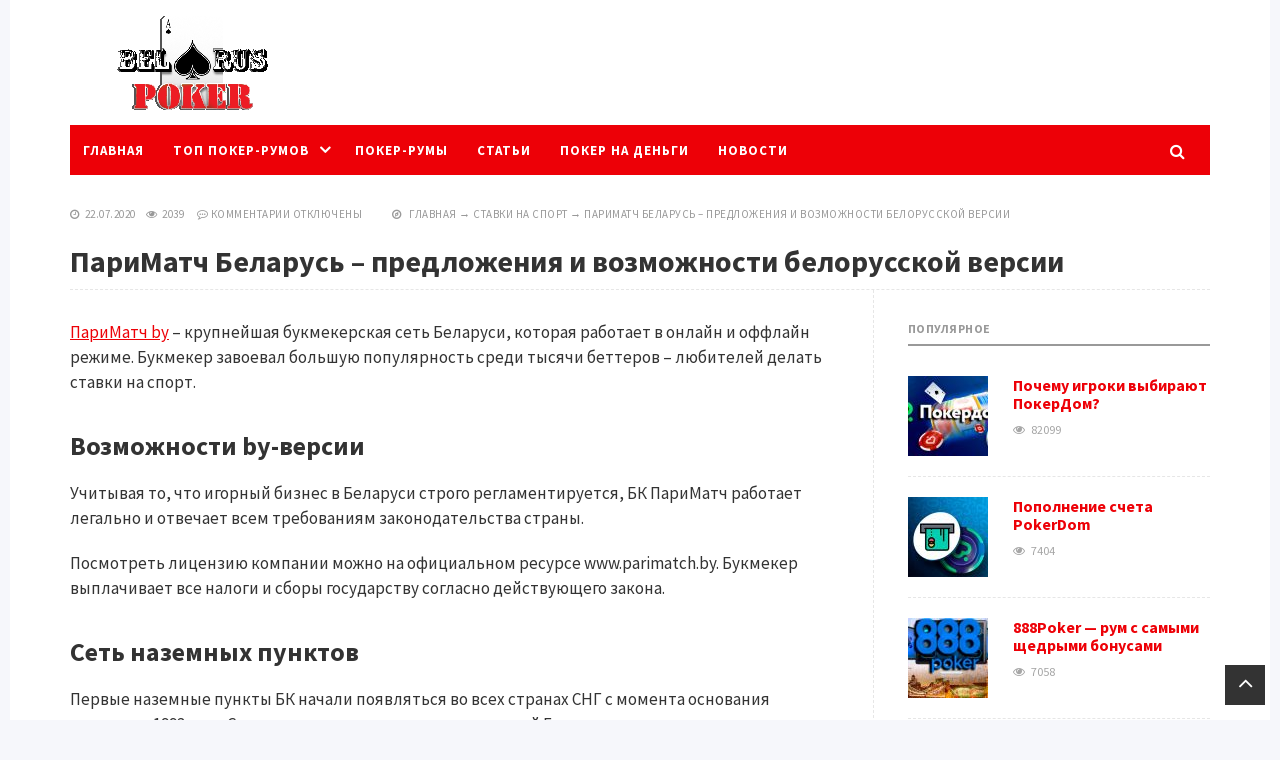

--- FILE ---
content_type: text/html; charset=UTF-8
request_url: https://belaruspoker.by/betting/parimatch-belarus-predlozheniya-i-vozmozhnosti-belorusskoj-versii/
body_size: 13245
content:
<!DOCTYPE html>
<html dir="ltr" lang="ru-RU" prefix="og: https://ogp.me/ns#" class="no-js">
<head>
<meta charset="UTF-8">
<meta name="viewport" content="width=device-width, initial-scale=1">
<link rel="profile" href="https://gmpg.org/xfn/11">
<title>ПариМатч by – возможности белорусской версии | Беларуский клуб покера онлайн</title>

		<!-- All in One SEO 4.9.3 - aioseo.com -->
	<meta name="description" content="ПариМатч – популярный букмекер среди белорусов, который обладает полным функционалом, качественным софтом и разнообразием ставок на спорт. Как зарегистрироваться. Мобильная версия БК." />
	<meta name="robots" content="max-snippet:-1, max-image-preview:large, max-video-preview:-1" />
	<meta name="author" content="Belarusachka"/>
	<link rel="canonical" href="https://belaruspoker.by/betting/parimatch-belarus-predlozheniya-i-vozmozhnosti-belorusskoj-versii/" />
	<meta name="generator" content="All in One SEO (AIOSEO) 4.9.3" />
		<meta property="og:locale" content="ru_RU" />
		<meta property="og:site_name" content="Беларуский клуб покера онлайн |" />
		<meta property="og:type" content="activity" />
		<meta property="og:title" content="ПариМатч by – возможности белорусской версии | Беларуский клуб покера онлайн" />
		<meta property="og:description" content="ПариМатч – популярный букмекер среди белорусов, который обладает полным функционалом, качественным софтом и разнообразием ставок на спорт. Как зарегистрироваться. Мобильная версия БК." />
		<meta property="og:url" content="https://belaruspoker.by/betting/parimatch-belarus-predlozheniya-i-vozmozhnosti-belorusskoj-versii/" />
		<meta name="twitter:card" content="summary" />
		<meta name="twitter:title" content="ПариМатч by – возможности белорусской версии | Беларуский клуб покера онлайн" />
		<meta name="twitter:description" content="ПариМатч – популярный букмекер среди белорусов, который обладает полным функционалом, качественным софтом и разнообразием ставок на спорт. Как зарегистрироваться. Мобильная версия БК." />
		<script type="application/ld+json" class="aioseo-schema">
			{"@context":"https:\/\/schema.org","@graph":[{"@type":"Article","@id":"https:\/\/belaruspoker.by\/betting\/parimatch-belarus-predlozheniya-i-vozmozhnosti-belorusskoj-versii\/#article","name":"\u041f\u0430\u0440\u0438\u041c\u0430\u0442\u0447 by \u2013 \u0432\u043e\u0437\u043c\u043e\u0436\u043d\u043e\u0441\u0442\u0438 \u0431\u0435\u043b\u043e\u0440\u0443\u0441\u0441\u043a\u043e\u0439 \u0432\u0435\u0440\u0441\u0438\u0438 | \u0411\u0435\u043b\u0430\u0440\u0443\u0441\u043a\u0438\u0439 \u043a\u043b\u0443\u0431 \u043f\u043e\u043a\u0435\u0440\u0430 \u043e\u043d\u043b\u0430\u0439\u043d","headline":"\u041f\u0430\u0440\u0438\u041c\u0430\u0442\u0447 \u0411\u0435\u043b\u0430\u0440\u0443\u0441\u044c \u2013 \u043f\u0440\u0435\u0434\u043b\u043e\u0436\u0435\u043d\u0438\u044f \u0438 \u0432\u043e\u0437\u043c\u043e\u0436\u043d\u043e\u0441\u0442\u0438 \u0431\u0435\u043b\u043e\u0440\u0443\u0441\u0441\u043a\u043e\u0439 \u0432\u0435\u0440\u0441\u0438\u0438","author":{"@id":"https:\/\/belaruspoker.by\/author\/belarusachka\/#author"},"publisher":{"@id":"https:\/\/belaruspoker.by\/#organization"},"datePublished":"2020-07-22T12:12:18+00:00","dateModified":"2024-10-03T10:51:04+00:00","inLanguage":"ru-RU","mainEntityOfPage":{"@id":"https:\/\/belaruspoker.by\/betting\/parimatch-belarus-predlozheniya-i-vozmozhnosti-belorusskoj-versii\/#webpage"},"isPartOf":{"@id":"https:\/\/belaruspoker.by\/betting\/parimatch-belarus-predlozheniya-i-vozmozhnosti-belorusskoj-versii\/#webpage"},"articleSection":"\u0421\u0442\u0430\u0432\u043a\u0438 \u043d\u0430 \u0441\u043f\u043e\u0440\u0442"},{"@type":"BreadcrumbList","@id":"https:\/\/belaruspoker.by\/betting\/parimatch-belarus-predlozheniya-i-vozmozhnosti-belorusskoj-versii\/#breadcrumblist","itemListElement":[{"@type":"ListItem","@id":"https:\/\/belaruspoker.by#listItem","position":1,"name":"Home","item":"https:\/\/belaruspoker.by","nextItem":{"@type":"ListItem","@id":"https:\/\/belaruspoker.by\/category\/betting\/#listItem","name":"\u0421\u0442\u0430\u0432\u043a\u0438 \u043d\u0430 \u0441\u043f\u043e\u0440\u0442"}},{"@type":"ListItem","@id":"https:\/\/belaruspoker.by\/category\/betting\/#listItem","position":2,"name":"\u0421\u0442\u0430\u0432\u043a\u0438 \u043d\u0430 \u0441\u043f\u043e\u0440\u0442","item":"https:\/\/belaruspoker.by\/category\/betting\/","nextItem":{"@type":"ListItem","@id":"https:\/\/belaruspoker.by\/betting\/parimatch-belarus-predlozheniya-i-vozmozhnosti-belorusskoj-versii\/#listItem","name":"\u041f\u0430\u0440\u0438\u041c\u0430\u0442\u0447 \u0411\u0435\u043b\u0430\u0440\u0443\u0441\u044c \u2013 \u043f\u0440\u0435\u0434\u043b\u043e\u0436\u0435\u043d\u0438\u044f \u0438 \u0432\u043e\u0437\u043c\u043e\u0436\u043d\u043e\u0441\u0442\u0438 \u0431\u0435\u043b\u043e\u0440\u0443\u0441\u0441\u043a\u043e\u0439 \u0432\u0435\u0440\u0441\u0438\u0438"},"previousItem":{"@type":"ListItem","@id":"https:\/\/belaruspoker.by#listItem","name":"Home"}},{"@type":"ListItem","@id":"https:\/\/belaruspoker.by\/betting\/parimatch-belarus-predlozheniya-i-vozmozhnosti-belorusskoj-versii\/#listItem","position":3,"name":"\u041f\u0430\u0440\u0438\u041c\u0430\u0442\u0447 \u0411\u0435\u043b\u0430\u0440\u0443\u0441\u044c \u2013 \u043f\u0440\u0435\u0434\u043b\u043e\u0436\u0435\u043d\u0438\u044f \u0438 \u0432\u043e\u0437\u043c\u043e\u0436\u043d\u043e\u0441\u0442\u0438 \u0431\u0435\u043b\u043e\u0440\u0443\u0441\u0441\u043a\u043e\u0439 \u0432\u0435\u0440\u0441\u0438\u0438","previousItem":{"@type":"ListItem","@id":"https:\/\/belaruspoker.by\/category\/betting\/#listItem","name":"\u0421\u0442\u0430\u0432\u043a\u0438 \u043d\u0430 \u0441\u043f\u043e\u0440\u0442"}}]},{"@type":"Organization","@id":"https:\/\/belaruspoker.by\/#organization","name":"\u0411\u0435\u043b\u0430\u0440\u0443\u0441\u043a\u0438\u0439 \u043a\u043b\u0443\u0431 \u043f\u043e\u043a\u0435\u0440\u0430 \u043e\u043d\u043b\u0430\u0439\u043d","url":"https:\/\/belaruspoker.by\/"},{"@type":"Person","@id":"https:\/\/belaruspoker.by\/author\/belarusachka\/#author","url":"https:\/\/belaruspoker.by\/author\/belarusachka\/","name":"Belarusachka","image":{"@type":"ImageObject","@id":"https:\/\/belaruspoker.by\/betting\/parimatch-belarus-predlozheniya-i-vozmozhnosti-belorusskoj-versii\/#authorImage","url":"https:\/\/secure.gravatar.com\/avatar\/781655d5af51a4e119a3300879f9c7cb3b0b82eeb5bb2db9f31eb3c2149437d3?s=96&d=mm&r=g","width":96,"height":96,"caption":"Belarusachka"}},{"@type":"WebPage","@id":"https:\/\/belaruspoker.by\/betting\/parimatch-belarus-predlozheniya-i-vozmozhnosti-belorusskoj-versii\/#webpage","url":"https:\/\/belaruspoker.by\/betting\/parimatch-belarus-predlozheniya-i-vozmozhnosti-belorusskoj-versii\/","name":"\u041f\u0430\u0440\u0438\u041c\u0430\u0442\u0447 by \u2013 \u0432\u043e\u0437\u043c\u043e\u0436\u043d\u043e\u0441\u0442\u0438 \u0431\u0435\u043b\u043e\u0440\u0443\u0441\u0441\u043a\u043e\u0439 \u0432\u0435\u0440\u0441\u0438\u0438 | \u0411\u0435\u043b\u0430\u0440\u0443\u0441\u043a\u0438\u0439 \u043a\u043b\u0443\u0431 \u043f\u043e\u043a\u0435\u0440\u0430 \u043e\u043d\u043b\u0430\u0439\u043d","description":"\u041f\u0430\u0440\u0438\u041c\u0430\u0442\u0447 \u2013 \u043f\u043e\u043f\u0443\u043b\u044f\u0440\u043d\u044b\u0439 \u0431\u0443\u043a\u043c\u0435\u043a\u0435\u0440 \u0441\u0440\u0435\u0434\u0438 \u0431\u0435\u043b\u043e\u0440\u0443\u0441\u043e\u0432, \u043a\u043e\u0442\u043e\u0440\u044b\u0439 \u043e\u0431\u043b\u0430\u0434\u0430\u0435\u0442 \u043f\u043e\u043b\u043d\u044b\u043c \u0444\u0443\u043d\u043a\u0446\u0438\u043e\u043d\u0430\u043b\u043e\u043c, \u043a\u0430\u0447\u0435\u0441\u0442\u0432\u0435\u043d\u043d\u044b\u043c \u0441\u043e\u0444\u0442\u043e\u043c \u0438 \u0440\u0430\u0437\u043d\u043e\u043e\u0431\u0440\u0430\u0437\u0438\u0435\u043c \u0441\u0442\u0430\u0432\u043e\u043a \u043d\u0430 \u0441\u043f\u043e\u0440\u0442. \u041a\u0430\u043a \u0437\u0430\u0440\u0435\u0433\u0438\u0441\u0442\u0440\u0438\u0440\u043e\u0432\u0430\u0442\u044c\u0441\u044f. \u041c\u043e\u0431\u0438\u043b\u044c\u043d\u0430\u044f \u0432\u0435\u0440\u0441\u0438\u044f \u0411\u041a.","inLanguage":"ru-RU","isPartOf":{"@id":"https:\/\/belaruspoker.by\/#website"},"breadcrumb":{"@id":"https:\/\/belaruspoker.by\/betting\/parimatch-belarus-predlozheniya-i-vozmozhnosti-belorusskoj-versii\/#breadcrumblist"},"author":{"@id":"https:\/\/belaruspoker.by\/author\/belarusachka\/#author"},"creator":{"@id":"https:\/\/belaruspoker.by\/author\/belarusachka\/#author"},"datePublished":"2020-07-22T12:12:18+00:00","dateModified":"2024-10-03T10:51:04+00:00"},{"@type":"WebSite","@id":"https:\/\/belaruspoker.by\/#website","url":"https:\/\/belaruspoker.by\/","name":"\u0411\u0435\u043b\u0430\u0440\u0443\u0441\u043a\u0438\u0439 \u043a\u043b\u0443\u0431 \u043f\u043e\u043a\u0435\u0440\u0430 \u043e\u043d\u043b\u0430\u0439\u043d","inLanguage":"ru-RU","publisher":{"@id":"https:\/\/belaruspoker.by\/#organization"}}]}
		</script>
		<!-- All in One SEO -->

<link rel="alternate" type="application/rss+xml" title="Беларуский клуб покера онлайн &raquo; Лента" href="https://belaruspoker.by/feed/" />
<link rel="alternate" type="application/rss+xml" title="Беларуский клуб покера онлайн &raquo; Лента комментариев" href="https://belaruspoker.by/comments/feed/" />
<link rel="alternate" title="oEmbed (JSON)" type="application/json+oembed" href="https://belaruspoker.by/wp-json/oembed/1.0/embed?url=https%3A%2F%2Fbelaruspoker.by%2Fbetting%2Fparimatch-belarus-predlozheniya-i-vozmozhnosti-belorusskoj-versii%2F" />
<link rel="alternate" title="oEmbed (XML)" type="text/xml+oembed" href="https://belaruspoker.by/wp-json/oembed/1.0/embed?url=https%3A%2F%2Fbelaruspoker.by%2Fbetting%2Fparimatch-belarus-predlozheniya-i-vozmozhnosti-belorusskoj-versii%2F&#038;format=xml" />
<style id='wp-img-auto-sizes-contain-inline-css' type='text/css'>
img:is([sizes=auto i],[sizes^="auto," i]){contain-intrinsic-size:3000px 1500px}
/*# sourceURL=wp-img-auto-sizes-contain-inline-css */
</style>
<style id='wp-block-library-inline-css' type='text/css'>
:root{--wp-block-synced-color:#7a00df;--wp-block-synced-color--rgb:122,0,223;--wp-bound-block-color:var(--wp-block-synced-color);--wp-editor-canvas-background:#ddd;--wp-admin-theme-color:#007cba;--wp-admin-theme-color--rgb:0,124,186;--wp-admin-theme-color-darker-10:#006ba1;--wp-admin-theme-color-darker-10--rgb:0,107,160.5;--wp-admin-theme-color-darker-20:#005a87;--wp-admin-theme-color-darker-20--rgb:0,90,135;--wp-admin-border-width-focus:2px}@media (min-resolution:192dpi){:root{--wp-admin-border-width-focus:1.5px}}.wp-element-button{cursor:pointer}:root .has-very-light-gray-background-color{background-color:#eee}:root .has-very-dark-gray-background-color{background-color:#313131}:root .has-very-light-gray-color{color:#eee}:root .has-very-dark-gray-color{color:#313131}:root .has-vivid-green-cyan-to-vivid-cyan-blue-gradient-background{background:linear-gradient(135deg,#00d084,#0693e3)}:root .has-purple-crush-gradient-background{background:linear-gradient(135deg,#34e2e4,#4721fb 50%,#ab1dfe)}:root .has-hazy-dawn-gradient-background{background:linear-gradient(135deg,#faaca8,#dad0ec)}:root .has-subdued-olive-gradient-background{background:linear-gradient(135deg,#fafae1,#67a671)}:root .has-atomic-cream-gradient-background{background:linear-gradient(135deg,#fdd79a,#004a59)}:root .has-nightshade-gradient-background{background:linear-gradient(135deg,#330968,#31cdcf)}:root .has-midnight-gradient-background{background:linear-gradient(135deg,#020381,#2874fc)}:root{--wp--preset--font-size--normal:16px;--wp--preset--font-size--huge:42px}.has-regular-font-size{font-size:1em}.has-larger-font-size{font-size:2.625em}.has-normal-font-size{font-size:var(--wp--preset--font-size--normal)}.has-huge-font-size{font-size:var(--wp--preset--font-size--huge)}.has-text-align-center{text-align:center}.has-text-align-left{text-align:left}.has-text-align-right{text-align:right}.has-fit-text{white-space:nowrap!important}#end-resizable-editor-section{display:none}.aligncenter{clear:both}.items-justified-left{justify-content:flex-start}.items-justified-center{justify-content:center}.items-justified-right{justify-content:flex-end}.items-justified-space-between{justify-content:space-between}.screen-reader-text{border:0;clip-path:inset(50%);height:1px;margin:-1px;overflow:hidden;padding:0;position:absolute;width:1px;word-wrap:normal!important}.screen-reader-text:focus{background-color:#ddd;clip-path:none;color:#444;display:block;font-size:1em;height:auto;left:5px;line-height:normal;padding:15px 23px 14px;text-decoration:none;top:5px;width:auto;z-index:100000}html :where(.has-border-color){border-style:solid}html :where([style*=border-top-color]){border-top-style:solid}html :where([style*=border-right-color]){border-right-style:solid}html :where([style*=border-bottom-color]){border-bottom-style:solid}html :where([style*=border-left-color]){border-left-style:solid}html :where([style*=border-width]){border-style:solid}html :where([style*=border-top-width]){border-top-style:solid}html :where([style*=border-right-width]){border-right-style:solid}html :where([style*=border-bottom-width]){border-bottom-style:solid}html :where([style*=border-left-width]){border-left-style:solid}html :where(img[class*=wp-image-]){height:auto;max-width:100%}:where(figure){margin:0 0 1em}html :where(.is-position-sticky){--wp-admin--admin-bar--position-offset:var(--wp-admin--admin-bar--height,0px)}@media screen and (max-width:600px){html :where(.is-position-sticky){--wp-admin--admin-bar--position-offset:0px}}

/*# sourceURL=wp-block-library-inline-css */
</style><style id='wp-block-heading-inline-css' type='text/css'>
h1:where(.wp-block-heading).has-background,h2:where(.wp-block-heading).has-background,h3:where(.wp-block-heading).has-background,h4:where(.wp-block-heading).has-background,h5:where(.wp-block-heading).has-background,h6:where(.wp-block-heading).has-background{padding:1.25em 2.375em}h1.has-text-align-left[style*=writing-mode]:where([style*=vertical-lr]),h1.has-text-align-right[style*=writing-mode]:where([style*=vertical-rl]),h2.has-text-align-left[style*=writing-mode]:where([style*=vertical-lr]),h2.has-text-align-right[style*=writing-mode]:where([style*=vertical-rl]),h3.has-text-align-left[style*=writing-mode]:where([style*=vertical-lr]),h3.has-text-align-right[style*=writing-mode]:where([style*=vertical-rl]),h4.has-text-align-left[style*=writing-mode]:where([style*=vertical-lr]),h4.has-text-align-right[style*=writing-mode]:where([style*=vertical-rl]),h5.has-text-align-left[style*=writing-mode]:where([style*=vertical-lr]),h5.has-text-align-right[style*=writing-mode]:where([style*=vertical-rl]),h6.has-text-align-left[style*=writing-mode]:where([style*=vertical-lr]),h6.has-text-align-right[style*=writing-mode]:where([style*=vertical-rl]){rotate:180deg}
/*# sourceURL=https://belaruspoker.by/wp-includes/blocks/heading/style.min.css */
</style>
<style id='wp-block-list-inline-css' type='text/css'>
ol,ul{box-sizing:border-box}:root :where(.wp-block-list.has-background){padding:1.25em 2.375em}
/*# sourceURL=https://belaruspoker.by/wp-includes/blocks/list/style.min.css */
</style>
<style id='wp-block-paragraph-inline-css' type='text/css'>
.is-small-text{font-size:.875em}.is-regular-text{font-size:1em}.is-large-text{font-size:2.25em}.is-larger-text{font-size:3em}.has-drop-cap:not(:focus):first-letter{float:left;font-size:8.4em;font-style:normal;font-weight:100;line-height:.68;margin:.05em .1em 0 0;text-transform:uppercase}body.rtl .has-drop-cap:not(:focus):first-letter{float:none;margin-left:.1em}p.has-drop-cap.has-background{overflow:hidden}:root :where(p.has-background){padding:1.25em 2.375em}:where(p.has-text-color:not(.has-link-color)) a{color:inherit}p.has-text-align-left[style*="writing-mode:vertical-lr"],p.has-text-align-right[style*="writing-mode:vertical-rl"]{rotate:180deg}
/*# sourceURL=https://belaruspoker.by/wp-includes/blocks/paragraph/style.min.css */
</style>
<style id='global-styles-inline-css' type='text/css'>
:root{--wp--preset--aspect-ratio--square: 1;--wp--preset--aspect-ratio--4-3: 4/3;--wp--preset--aspect-ratio--3-4: 3/4;--wp--preset--aspect-ratio--3-2: 3/2;--wp--preset--aspect-ratio--2-3: 2/3;--wp--preset--aspect-ratio--16-9: 16/9;--wp--preset--aspect-ratio--9-16: 9/16;--wp--preset--color--black: #000000;--wp--preset--color--cyan-bluish-gray: #abb8c3;--wp--preset--color--white: #ffffff;--wp--preset--color--pale-pink: #f78da7;--wp--preset--color--vivid-red: #cf2e2e;--wp--preset--color--luminous-vivid-orange: #ff6900;--wp--preset--color--luminous-vivid-amber: #fcb900;--wp--preset--color--light-green-cyan: #7bdcb5;--wp--preset--color--vivid-green-cyan: #00d084;--wp--preset--color--pale-cyan-blue: #8ed1fc;--wp--preset--color--vivid-cyan-blue: #0693e3;--wp--preset--color--vivid-purple: #9b51e0;--wp--preset--gradient--vivid-cyan-blue-to-vivid-purple: linear-gradient(135deg,rgb(6,147,227) 0%,rgb(155,81,224) 100%);--wp--preset--gradient--light-green-cyan-to-vivid-green-cyan: linear-gradient(135deg,rgb(122,220,180) 0%,rgb(0,208,130) 100%);--wp--preset--gradient--luminous-vivid-amber-to-luminous-vivid-orange: linear-gradient(135deg,rgb(252,185,0) 0%,rgb(255,105,0) 100%);--wp--preset--gradient--luminous-vivid-orange-to-vivid-red: linear-gradient(135deg,rgb(255,105,0) 0%,rgb(207,46,46) 100%);--wp--preset--gradient--very-light-gray-to-cyan-bluish-gray: linear-gradient(135deg,rgb(238,238,238) 0%,rgb(169,184,195) 100%);--wp--preset--gradient--cool-to-warm-spectrum: linear-gradient(135deg,rgb(74,234,220) 0%,rgb(151,120,209) 20%,rgb(207,42,186) 40%,rgb(238,44,130) 60%,rgb(251,105,98) 80%,rgb(254,248,76) 100%);--wp--preset--gradient--blush-light-purple: linear-gradient(135deg,rgb(255,206,236) 0%,rgb(152,150,240) 100%);--wp--preset--gradient--blush-bordeaux: linear-gradient(135deg,rgb(254,205,165) 0%,rgb(254,45,45) 50%,rgb(107,0,62) 100%);--wp--preset--gradient--luminous-dusk: linear-gradient(135deg,rgb(255,203,112) 0%,rgb(199,81,192) 50%,rgb(65,88,208) 100%);--wp--preset--gradient--pale-ocean: linear-gradient(135deg,rgb(255,245,203) 0%,rgb(182,227,212) 50%,rgb(51,167,181) 100%);--wp--preset--gradient--electric-grass: linear-gradient(135deg,rgb(202,248,128) 0%,rgb(113,206,126) 100%);--wp--preset--gradient--midnight: linear-gradient(135deg,rgb(2,3,129) 0%,rgb(40,116,252) 100%);--wp--preset--font-size--small: 13px;--wp--preset--font-size--medium: 20px;--wp--preset--font-size--large: 36px;--wp--preset--font-size--x-large: 42px;--wp--preset--spacing--20: 0.44rem;--wp--preset--spacing--30: 0.67rem;--wp--preset--spacing--40: 1rem;--wp--preset--spacing--50: 1.5rem;--wp--preset--spacing--60: 2.25rem;--wp--preset--spacing--70: 3.38rem;--wp--preset--spacing--80: 5.06rem;--wp--preset--shadow--natural: 6px 6px 9px rgba(0, 0, 0, 0.2);--wp--preset--shadow--deep: 12px 12px 50px rgba(0, 0, 0, 0.4);--wp--preset--shadow--sharp: 6px 6px 0px rgba(0, 0, 0, 0.2);--wp--preset--shadow--outlined: 6px 6px 0px -3px rgb(255, 255, 255), 6px 6px rgb(0, 0, 0);--wp--preset--shadow--crisp: 6px 6px 0px rgb(0, 0, 0);}:where(.is-layout-flex){gap: 0.5em;}:where(.is-layout-grid){gap: 0.5em;}body .is-layout-flex{display: flex;}.is-layout-flex{flex-wrap: wrap;align-items: center;}.is-layout-flex > :is(*, div){margin: 0;}body .is-layout-grid{display: grid;}.is-layout-grid > :is(*, div){margin: 0;}:where(.wp-block-columns.is-layout-flex){gap: 2em;}:where(.wp-block-columns.is-layout-grid){gap: 2em;}:where(.wp-block-post-template.is-layout-flex){gap: 1.25em;}:where(.wp-block-post-template.is-layout-grid){gap: 1.25em;}.has-black-color{color: var(--wp--preset--color--black) !important;}.has-cyan-bluish-gray-color{color: var(--wp--preset--color--cyan-bluish-gray) !important;}.has-white-color{color: var(--wp--preset--color--white) !important;}.has-pale-pink-color{color: var(--wp--preset--color--pale-pink) !important;}.has-vivid-red-color{color: var(--wp--preset--color--vivid-red) !important;}.has-luminous-vivid-orange-color{color: var(--wp--preset--color--luminous-vivid-orange) !important;}.has-luminous-vivid-amber-color{color: var(--wp--preset--color--luminous-vivid-amber) !important;}.has-light-green-cyan-color{color: var(--wp--preset--color--light-green-cyan) !important;}.has-vivid-green-cyan-color{color: var(--wp--preset--color--vivid-green-cyan) !important;}.has-pale-cyan-blue-color{color: var(--wp--preset--color--pale-cyan-blue) !important;}.has-vivid-cyan-blue-color{color: var(--wp--preset--color--vivid-cyan-blue) !important;}.has-vivid-purple-color{color: var(--wp--preset--color--vivid-purple) !important;}.has-black-background-color{background-color: var(--wp--preset--color--black) !important;}.has-cyan-bluish-gray-background-color{background-color: var(--wp--preset--color--cyan-bluish-gray) !important;}.has-white-background-color{background-color: var(--wp--preset--color--white) !important;}.has-pale-pink-background-color{background-color: var(--wp--preset--color--pale-pink) !important;}.has-vivid-red-background-color{background-color: var(--wp--preset--color--vivid-red) !important;}.has-luminous-vivid-orange-background-color{background-color: var(--wp--preset--color--luminous-vivid-orange) !important;}.has-luminous-vivid-amber-background-color{background-color: var(--wp--preset--color--luminous-vivid-amber) !important;}.has-light-green-cyan-background-color{background-color: var(--wp--preset--color--light-green-cyan) !important;}.has-vivid-green-cyan-background-color{background-color: var(--wp--preset--color--vivid-green-cyan) !important;}.has-pale-cyan-blue-background-color{background-color: var(--wp--preset--color--pale-cyan-blue) !important;}.has-vivid-cyan-blue-background-color{background-color: var(--wp--preset--color--vivid-cyan-blue) !important;}.has-vivid-purple-background-color{background-color: var(--wp--preset--color--vivid-purple) !important;}.has-black-border-color{border-color: var(--wp--preset--color--black) !important;}.has-cyan-bluish-gray-border-color{border-color: var(--wp--preset--color--cyan-bluish-gray) !important;}.has-white-border-color{border-color: var(--wp--preset--color--white) !important;}.has-pale-pink-border-color{border-color: var(--wp--preset--color--pale-pink) !important;}.has-vivid-red-border-color{border-color: var(--wp--preset--color--vivid-red) !important;}.has-luminous-vivid-orange-border-color{border-color: var(--wp--preset--color--luminous-vivid-orange) !important;}.has-luminous-vivid-amber-border-color{border-color: var(--wp--preset--color--luminous-vivid-amber) !important;}.has-light-green-cyan-border-color{border-color: var(--wp--preset--color--light-green-cyan) !important;}.has-vivid-green-cyan-border-color{border-color: var(--wp--preset--color--vivid-green-cyan) !important;}.has-pale-cyan-blue-border-color{border-color: var(--wp--preset--color--pale-cyan-blue) !important;}.has-vivid-cyan-blue-border-color{border-color: var(--wp--preset--color--vivid-cyan-blue) !important;}.has-vivid-purple-border-color{border-color: var(--wp--preset--color--vivid-purple) !important;}.has-vivid-cyan-blue-to-vivid-purple-gradient-background{background: var(--wp--preset--gradient--vivid-cyan-blue-to-vivid-purple) !important;}.has-light-green-cyan-to-vivid-green-cyan-gradient-background{background: var(--wp--preset--gradient--light-green-cyan-to-vivid-green-cyan) !important;}.has-luminous-vivid-amber-to-luminous-vivid-orange-gradient-background{background: var(--wp--preset--gradient--luminous-vivid-amber-to-luminous-vivid-orange) !important;}.has-luminous-vivid-orange-to-vivid-red-gradient-background{background: var(--wp--preset--gradient--luminous-vivid-orange-to-vivid-red) !important;}.has-very-light-gray-to-cyan-bluish-gray-gradient-background{background: var(--wp--preset--gradient--very-light-gray-to-cyan-bluish-gray) !important;}.has-cool-to-warm-spectrum-gradient-background{background: var(--wp--preset--gradient--cool-to-warm-spectrum) !important;}.has-blush-light-purple-gradient-background{background: var(--wp--preset--gradient--blush-light-purple) !important;}.has-blush-bordeaux-gradient-background{background: var(--wp--preset--gradient--blush-bordeaux) !important;}.has-luminous-dusk-gradient-background{background: var(--wp--preset--gradient--luminous-dusk) !important;}.has-pale-ocean-gradient-background{background: var(--wp--preset--gradient--pale-ocean) !important;}.has-electric-grass-gradient-background{background: var(--wp--preset--gradient--electric-grass) !important;}.has-midnight-gradient-background{background: var(--wp--preset--gradient--midnight) !important;}.has-small-font-size{font-size: var(--wp--preset--font-size--small) !important;}.has-medium-font-size{font-size: var(--wp--preset--font-size--medium) !important;}.has-large-font-size{font-size: var(--wp--preset--font-size--large) !important;}.has-x-large-font-size{font-size: var(--wp--preset--font-size--x-large) !important;}
/*# sourceURL=global-styles-inline-css */
</style>

<style id='classic-theme-styles-inline-css' type='text/css'>
/*! This file is auto-generated */
.wp-block-button__link{color:#fff;background-color:#32373c;border-radius:9999px;box-shadow:none;text-decoration:none;padding:calc(.667em + 2px) calc(1.333em + 2px);font-size:1.125em}.wp-block-file__button{background:#32373c;color:#fff;text-decoration:none}
/*# sourceURL=/wp-includes/css/classic-themes.min.css */
</style>
<link rel='stylesheet' id='bwpt-sc-genericons-style-css' href='https://belaruspoker.by/wp-content/plugins/bwp-shortcodes/genericons/genericons.css?ver=6.9' type='text/css' media='all' />
<link rel='stylesheet' id='bwpt-sc-main-style-css' href='https://belaruspoker.by/wp-content/plugins/bwp-shortcodes/css/bwp-shortcodes-style.css?ver=6.9' type='text/css' media='all' />
<link rel='stylesheet' id='source-sans-css' href='//fonts.googleapis.com/css?family=Source+Sans+Pro:400,700&#038;subset=latin,cyrillic' type='text/css' media='all' />
<link rel='stylesheet' id='theme-style-css' href='https://belaruspoker.by/wp-content/themes/newsmaker/style.css' type='text/css' media='all' />
<link rel='stylesheet' id='wp-pagenavi-css' href='https://belaruspoker.by/wp-content/plugins/wp-pagenavi/pagenavi-css.css?ver=2.70' type='text/css' media='all' />
<link rel="https://api.w.org/" href="https://belaruspoker.by/wp-json/" /><link rel="alternate" title="JSON" type="application/json" href="https://belaruspoker.by/wp-json/wp/v2/posts/278" /><link rel='shortlink' href='https://belaruspoker.by/?p=278' />
<style> 
.banner--clone.menunav{margin:0 auto} .social-bar ul li a:hover{background:#ed444a}  .logo h1.site-title a,  .logo span.site-title a{background-image: url('https://belaruspoker.by/wp-content/uploads/2021/11/logobelpoker.png'); background-repeat: no-repeat;  width: 300px; height:100px}  .form-submit{margin-bottom:30px} a, .side-blok a{color:#ed0007}a:hover, ol.commentlist li div.reply:hover,.entry-date a:hover, .side-blok a:hover, .post-col a:hover, .credits a:hover, a#cancel-comment-reply-link, .comments-box .navigation a:hover, h2.post-title a:hover, .tech-info a:hover, h2.carousel-title a:hover{color:#ed444a}	body{ color:#333}    .logo h1 a,  .logo span a{color:#8095a9}    .menunav, #mob,  .cat-box-inner:hover .cat-box-text,  .owl-prev, .owl-next  { background:#ed0007} .menunav li:hover,.menunav ul li ul li, .menunav ul li ul li ul li, .current-menu-item, .flex-control-paging li a:hover,.flex-control-paging li a.flex-active {background:#ed444a} .menunav li a,  .sf-sub-indicator:after,.menunav ul li a:hover,  .menunav ul li ul li a,  .toggle-search, .menunav ul li ul li ul li a{   color:#fff}     .menunav ul li ul li:hover, .menunav ul li ul li ul li:hover {background:#ed444a} .search-block {background:#ed0007}  .main-col{  width:70.5%; float:left; margin-right: 3%}   .single  .main-col, .page .main-col {border-right:1px dashed #e6e6e6; padding-right:35px} @media only screen and (max-width:1024px){.main-col, .right-col,  .single  .main-col, .page .main-col {float:left !important; width: 100% !important; margin:0 0 30px 0; border:none; padding:0}}h1, h2, h3, h4, h5, h6, h2.post-title a, h3#reply-title, .comment-title,  h2.blog-post-title a,  h2.entry-title a, h2.carousel-title a {  color:#333} .tech-info, .tech-info a, .entry-date, .entry-date a, .archive-desc, .tech-info-single-left,.tech-info-single-right,.tech-info-single-left a,.tech-info-single-right a{color:#999} .single .post-excerpt {color:#999} p.site-desc{color:#999}.footer{ background:#f9f9f9}.credits p, .credits a{ color:#7c7c7c}.side-title span{  border-bottom: 2px solid #999; color: #999}.about-author, .gp-about-me-widget { background: #f9f9f9; color:#444 } .gp-about-me-name, .about-author span, .gp-about-me-url a {color:#444}.about-author a  { color:#444 }a.more-link, .wpcf7 input[type="submit"], .comment-form input[type="submit"],  .side-blok #searchsubmit,  .es_button input{background:#ed0007; color:#ffffff}  a.more-link:hover,  .wpcf7 input[type="submit"]:hover, .comment-form input[type="submit"]:hover,  .side-blok #searchsubmit:hover,  .es_button input:hover{background:#ed444a} .wp-pagenavi span.current, .wp-pagenavi a:hover  { background:#d6000e } @media only screen and (max-width:1000px){ .wp-pagenavi a.nextpostslink,  .wp-pagenavi a.previouspostslink{font-weight:bold; color:#fff; background:#d6000e} }  #preloader .spinner{color:#ed0007} .custom-archive-main-date {color:#ed0007}.nice-cats li.cat-item, .nice-cats li.cat-item:hover .post_count, .custom-archive-tags a,.side-blok .tagcloud a { background:#f9f9f9 } .nice-cats li.cat-item .post_count, .nice-cats li.cat-item:hover, .custom-archive-tags a:hover,  .side-blok .tagcloud a:hover { background:#eaeaea} .nice-cats li.cat-item a, .nice-cats li.cat-item .post_count, .custom-archive-tags a, .side-blok .tagcloud a, .side-blok .tagcloud a:hover {color:#444} .nice-cats li:before, .custom-archive-tags a:before {color:#ddd}.nice-cats li:hover:before, .custom-archive-tags a:hover:before{color:#444}.archive-desc {border-left:10px solid #ed0007}blockquote{background:#f9f9f9} blockquote, blockquote:before, blockquote:after{color:#555}
</style>
<link rel="icon" href="https://belaruspoker.by/wp-content/uploads/2019/05/cropped-favicon-11-32x32.jpg" sizes="32x32" />
<link rel="icon" href="https://belaruspoker.by/wp-content/uploads/2019/05/cropped-favicon-11-192x192.jpg" sizes="192x192" />
<link rel="apple-touch-icon" href="https://belaruspoker.by/wp-content/uploads/2019/05/cropped-favicon-11-180x180.jpg" />
<meta name="msapplication-TileImage" content="https://belaruspoker.by/wp-content/uploads/2019/05/cropped-favicon-11-270x270.jpg" />
</head>
<body data-rsssl=1 class="wp-singular post-template-default single single-post postid-278 single-format-standard wp-theme-newsmaker">
<!-- Yandex.Metrika counter -->
<script type="text/javascript" >
    (function (d, w, c) {
        (w[c] = w[c] || []).push(function() {
            try {
                w.yaCounter51224183 = new Ya.Metrika2({
                    id:51224183,
                    clickmap:true,
                    trackLinks:true,
                    accurateTrackBounce:true,
                    webvisor:true
                });
            } catch(e) { }
        });

        var n = d.getElementsByTagName("script")[0],
            s = d.createElement("script"),
            f = function () { n.parentNode.insertBefore(s, n); };
        s.type = "text/javascript";
        s.async = true;
        s.src = "https://mc.yandex.ru/metrika/tag.js";

        if (w.opera == "[object Opera]") {
            d.addEventListener("DOMContentLoaded", f, false);
        } else { f(); }
    })(document, window, "yandex_metrika_callbacks2");
</script>
<noscript><div><img src="https://mc.yandex.ru/watch/51224183" style="position:absolute; left:-9999px;" alt="" /></div></noscript>
<!-- /Yandex.Metrika counter --><div class="wrap">	
<div class="wrap-inner">		 
<div class="header">

<!-- логотип / заголовок -->
<div class="logo imglogo">
<span  class="site-title"><a href="/">Беларуский клуб покера онлайн</a></span>
</div><!-- end logo imglogo -->
 <div class="social-bar">
<ul>
   </ul>
</div><!-- end // social-bar -->	
  <div class="clear"></div>

<!-- обычное меню -->
<div id="menu" class="menunav">
 <ul id="menu-menu-1" class="top-menu"><li id="menu-item-107" class="menu-item menu-item-type-custom menu-item-object-custom menu-item-home menu-item-107"><a href="https://belaruspoker.by/">Главная</a></li>
<li id="menu-item-233" class="menu-item menu-item-type-custom menu-item-object-custom menu-item-has-children menu-item-233"><a>Топ покер-румов</a>
<ul class="sub-menu">
	<li id="menu-item-111" class="menu-item menu-item-type-post_type menu-item-object-post menu-item-111"><a href="https://belaruspoker.by/888poker/888poker-review/">888Poker</a></li>
	<li id="menu-item-112" class="menu-item menu-item-type-post_type menu-item-object-post menu-item-112"><a href="https://belaruspoker.by/partypoker/partypoker-review/">PartyPoker</a></li>
	<li id="menu-item-113" class="menu-item menu-item-type-post_type menu-item-object-post menu-item-113"><a href="https://belaruspoker.by/pokerstars/pokerstar-review/">PokerStars</a></li>
	<li id="menu-item-114" class="menu-item menu-item-type-post_type menu-item-object-post menu-item-114"><a href="https://belaruspoker.by/pokerdom/pokerdom-review/">ПокерДом</a></li>
	<li id="menu-item-272" class="menu-item menu-item-type-post_type menu-item-object-post menu-item-272"><a href="https://belaruspoker.by/poker-rumy/zachem-igrat-na-poker-match-v-2019-godu/">PokerMatch</a></li>
	<li id="menu-item-337" class="menu-item menu-item-type-taxonomy menu-item-object-category menu-item-337"><a href="https://belaruspoker.by/category/ggpokerok/">GGPokerOk</a></li>
</ul>
</li>
<li id="menu-item-109" class="menu-item menu-item-type-taxonomy menu-item-object-category menu-item-109"><a href="https://belaruspoker.by/category/poker-rumy/">Покер-румы</a></li>
<li id="menu-item-110" class="menu-item menu-item-type-taxonomy menu-item-object-category menu-item-110"><a href="https://belaruspoker.by/category/stati-o-pokere/">Статьи</a></li>
<li id="menu-item-115" class="menu-item menu-item-type-post_type menu-item-object-post menu-item-115"><a href="https://belaruspoker.by/poker-rooms/reasons-to-play-poker/">Покер на деньги</a></li>
<li id="menu-item-267" class="menu-item menu-item-type-taxonomy menu-item-object-category menu-item-267"><a href="https://belaruspoker.by/category/novosti/">Новости</a></li>
</ul>  <div class="toggle-search active"><i class="fa fa-search" aria-hidden="true"></i></div>
</div><!-- end // menunav -->

	<!-- мобильное меню -->
<div id="mob">
<span class="mob-left"><!--noindex--><a href="#mobilemenu"><i class="fa fa-bars"></i> &nbsp;Открыть меню</a><!--/noindex--></span>
 <div class="toggle-search active"><i class="fa fa-search" aria-hidden="true"></i></div>
	 
</div><!-- end // mob -->

<!-- выпадающий поиск -->
<div class="search-block">
<div class="search-container">	
<!--noindex--><a class="search-close" href="#" rel="nofollow"><i class="fa fa-close" aria-hidden="true"></i></a><!--/noindex-->
<form method="get" class="searchform" action="https://belaruspoker.by/">
<input type="text" class="s" name="s" onblur="if(this.value=='')this.value='Впишите запрос и нажмите enter';" onfocus="if(this.value=='Впишите запрос и нажмите enter')this.value='';" value="Впишите запрос и нажмите enter"> 
</form>

</div><!-- end // search-container -->
</div> <!-- end // search-block -->
 
 <!-- липкое меню -->
 <div id="showHere"></div>
 
  </div> <!-- end // header -->
  <div class="clear"></div> 
 <div class="tech-info-single-left"> 
<i class="fa fa-clock-o" aria-hidden="true"></i> &nbsp;22.07.2020&nbsp; &nbsp;  
 <i class="fa fa-eye" aria-hidden="true"></i>&nbsp; 2039 &nbsp; &nbsp;  
 <i class="fa fa-commenting-o" aria-hidden="true"></i>&nbsp;<span>Комментарии<span class="screen-reader-text"> к записи ПариМатч Беларусь – предложения и возможности белорусской версии</span> отключены</span> </div>
<!--end // tech-info-single-left -->

<div class="tech-info-single-right"><i class="fa fa-compass" aria-hidden="true"></i>   &nbsp;  <div class="breadcrumbs" xmlns:v="http://rdf.data-vocabulary.org/#"><a href="https://belaruspoker.by/" rel="v:url" property="v:title">Главная</a> &rarr; <span typeof="v:Breadcrumb"><a rel="v:url" property="v:title" href="https://belaruspoker.by/category/betting/">Ставки на спорт</a></span> &rarr; <span class="current">ПариМатч Беларусь – предложения и возможности белорусской версии</span></div><!-- .breadcrumbs --></div><!--end // tech-info-single-right-->
<div class="clear"></div>
    <h1 class="post-title">ПариМатч Беларусь – предложения и возможности белорусской версии</h1>
	
  <hr />
  <div class="clear"></div>
   <div class="main-col">
  
<div id="post-278" class="entry post-278 post type-post status-publish format-standard hentry category-betting">

<p><a href="https://parimatch-bk.com/parimatch-by/">ПариМатч by</a> – крупнейшая букмекерская сеть Беларуси, которая работает в онлайн и оффлайн режиме. Букмекер завоевал большую популярность среди тысячи беттеров – любителей делать ставки на спорт.</p>



<h2 class="wp-block-heading">Возможности by-версии</h2>



<p>Учитывая то, что игорный бизнес в Беларуси строго регламентируется, БК ПариМатч работает легально и отвечает всем требованиям законодательства страны.</p>



<p>Посмотреть лицензию компании можно на официальном ресурсе www.parimatch.by. Букмекер выплачивает все налоги и сборы государству согласно действующего закона.</p>



<h2 class="wp-block-heading">Сеть наземных пунктов</h2>



<p>Первые наземные пункты БК начали появляться во всех странах СНГ с момента основания конторы в 1993 году. Сегодня их количество возросло по всей Европе.</p>



<p>Больше всего игровых пунктов расположено в Беларуси – около 80. Наземные пункты работают в 32 городах страны.</p>



<h2 class="wp-block-heading">Сайт ПариМатч Беларуси</h2>



<p>Для удобства использования и получения максимального удовольствия от игры, был открыт отдельный сайт под национальным доменом – ПариМатч бай. По внешнему виду, функционалу, разновидностям ставок и видам спорта, он ничем не отличается от международной версии.</p>



<h2 class="wp-block-heading">Как зарегистрироваться</h2>



<p>При регистрации на сайте вам нужно ввести личные данные. Сама анкета немного отличается от регистрационной формы на официальном ресурсе ПариМатч. Вам нужно будет указать:</p>



<ul class="wp-block-list"><li>ФИО;</li><li>Дату рождения;</li><li>Электронный адрес;</li><li>Город проживания;</li><li>Номер телефона;</li><li>Данные паспорта или ID-карты;</li><li>Идентификационный номер;</li><li>Секретный вопрос и ответ на него;</li><li>Пароль;</li><li>В самом низу поставить галочку, что вам уже исполнилось 18 лет.</li></ul>



<p>Все последующие действия для завершения регистрации такие же, как и на официальном международном сайте БК.</p>



<h2 class="wp-block-heading">Возможности белорусского букмекера</h2>



<p>Несмотря на то, что многие пишут положительные отзывы о крупных поощрениях (бонусах) в БК ПариМатч, в белорусской версии они отсутствуют. Кроме того, здесь нет казино и других видов азартных игр.<br></p>



<p>Для тех, кто хочет большего разнообразия и поучаствовать в играх, можно скачать международную версию букмекера.</p>



<h2 class="wp-block-heading">Международный ресурс</h2>



<p>В Беларуси, в отличие от России, нет запрета на использование беттинговых сайтов. Если есть проблема со входом, каждый участник, при желании, может открыть аккаунт в международной версии букмекера. Не забудьте выбрать национальную валюту для пополнения счета и вывода средств.</p>



<h2 class="wp-block-heading">Мобильное приложение</h2>



<p>Стать участником БК и делать ставки можно не только с ПК, но и любого мобильного устройства с ОС Андроид или iOS. ПариМатч бай разработала полноценную мобильную версию, в которой можно делать лайв ставки и пре-матч. Здесь вы можете пополнять счет и выводить выигранные средства.<br></p>



<p>Несмотря на то, что отдельная версия для белорусов отсутствует, ее можно заменить на официальное приложение либо мобильный сайт.<br></p>



<p>ПариМатч by предоставляет беспрепятственный доступ к сайту, его возможностям и полному функционалу, поэтому регистрируйтесь, делайте ставки и выигрывайте.<br></p>
</p>	

 	 
   	 
     <hr />
	 
  
  
<div class="entry-date"> &nbsp;
  </div> 
<!-- end // entry-date  -->

 	 
<div class="about-author">
 <div class="about-thumb"><img alt='' src='https://secure.gravatar.com/avatar/781655d5af51a4e119a3300879f9c7cb3b0b82eeb5bb2db9f31eb3c2149437d3?s=70&#038;d=mm&#038;r=g' srcset='https://secure.gravatar.com/avatar/781655d5af51a4e119a3300879f9c7cb3b0b82eeb5bb2db9f31eb3c2149437d3?s=140&#038;d=mm&#038;r=g 2x' class='avatar avatar-70 photo' height='70' width='70' decoding='async'/></div>
<span> Об авторе:  Belarusachka</span>
<p></p>
 </div><!-- end // about-author  -->
  	
 

	
 
<div  class="related-posts">
<ul>
 <p>Похожие записи</p>
 
<li class="related">
<a href="https://belaruspoker.by/betting/bukmekerskie-kontory-dlya-stavok-na-kibersport-bez-pasporta/" title="Букмекерские конторы для ставок на киберспорт без паспорта">

        <img src="https://belaruspoker.by/wp-content/uploads/2020/10/foreign-bookmakers1-240x180.png" alt="Букмекерские конторы для ставок на киберспорт без паспорта">
 
<span class="rel-post-title">Букмекерские конторы для ставок на киберспорт без паспорта</span> 
 </a>
</li>
<div class="clear"></div>
</ul>

</div><!--/ post-related-->
<div class="clear"></div>
    	 
 
  
 	
 <div class="post-navigation">
     
  <div class="nav-box-previous">
 <div class="img-wrap-nav">
	<a href="https://belaruspoker.by/ggpokerok/zerkalo-pokerok-gde-najti-i-kak-perejti/">
        <img  src="https://belaruspoker.by/wp-content/uploads/2020/07/ggpokerok-1-80x80.jpg" alt="Зеркало ПокерОк – где найти и как перейти">
         </a>
     <span>&laquo; Предыдущая запись</span>
  <h2> <a href="https://belaruspoker.by/ggpokerok/zerkalo-pokerok-gde-najti-i-kak-perejti/">Зеркало ПокерОк – где найти и как перейти </a></h2>
</div><!-- end // img-wrap-nav-->
</div>

        

<div class="nav-box-next">
 <div class="img-wrap-nav">
	<a href="https://belaruspoker.by/poker-rooms/kak-poluchit-i-ispolzovat-bonusy-pokerok/">
        <img  src="https://belaruspoker.by/wp-content/uploads/2020/10/canva-photo-editor-11-80x80.png" alt="Как получить и использовать бонусы ПокерОк">
         </a>
     <span>Следующая запись &raquo;</span>
  <h2> <a href="https://belaruspoker.by/poker-rooms/kak-poluchit-i-ispolzovat-bonusy-pokerok/">Как получить и использовать бонусы ПокерОк </a></h2>
 
</div><!-- end // img-wrap-nav-->
</div><!-- end // nav-box-next-->

        <div class="clear"></div>
</div><!-- end // post-navigation--> 
</div><!-- end // post entry -->
</div><!-- end // main col -->

<div class="right-col">
      <div class="side-blok">
<div class="side-title"><span>Популярное</span></div>
 
<div class="pop-content">
<ul>
		

<li>
   	<a href="https://belaruspoker.by/pokerdom/pokerdom-review/">
        <img src="https://belaruspoker.by/wp-content/uploads/2018/10/pokerdom_review-80x80.jpg" alt="Почему игроки выбирают ПокерДом?">
         </a>
     
<h2><a href="https://belaruspoker.by/pokerdom/pokerdom-review/">Почему игроки выбирают ПокерДом?</a></h2>
<span><i class="fa fa-eye" aria-hidden="true"></i> &nbsp;  82099</span>
 <div class="clear"></div>
</li>


<li>
   	<a href="https://belaruspoker.by/pokerdom/pokerdom-cash-in/">
        <img src="https://belaruspoker.by/wp-content/uploads/2018/10/pokerdom-cash-in-80x80.jpg" alt="Пополнение счета PokerDom">
         </a>
     
<h2><a href="https://belaruspoker.by/pokerdom/pokerdom-cash-in/">Пополнение счета PokerDom</a></h2>
<span><i class="fa fa-eye" aria-hidden="true"></i> &nbsp;  7404</span>
 <div class="clear"></div>
</li>


<li>
   	<a href="https://belaruspoker.by/888poker/888poker-review/">
        <img src="https://belaruspoker.by/wp-content/uploads/2018/10/888poker_review-80x80.jpg" alt="888Poker — рум с самыми щедрыми бонусами">
         </a>
     
<h2><a href="https://belaruspoker.by/888poker/888poker-review/">888Poker — рум с самыми щедрыми бонусами</a></h2>
<span><i class="fa fa-eye" aria-hidden="true"></i> &nbsp;  7058</span>
 <div class="clear"></div>
</li>


<li>
   	<a href="https://belaruspoker.by/poker-rooms/reasons-to-play-poker/">
        <img src="https://belaruspoker.by/wp-content/uploads/2018/10/real-money-poker-80x80.jpg" alt="Причины начать играть в покер на реальные деньги">
         </a>
     
<h2><a href="https://belaruspoker.by/poker-rooms/reasons-to-play-poker/">Причины начать играть в покер на реальные деньги</a></h2>
<span><i class="fa fa-eye" aria-hidden="true"></i> &nbsp;  6625</span>
 <div class="clear"></div>
</li>


<li>
   	<a href="https://belaruspoker.by/888poker/888poker-pros-and-cons/">
        <img src="https://belaruspoker.by/wp-content/uploads/2018/10/888poker-pros-and-cons-80x80.jpg" alt="Все, что нужно знать об игре на 888 Покер: главные достоинства, софт, бонусы, акции">
         </a>
     
<h2><a href="https://belaruspoker.by/888poker/888poker-pros-and-cons/">Все, что нужно знать об игре на 888 Покер: главные достоинства, софт, бонусы, акции</a></h2>
<span><i class="fa fa-eye" aria-hidden="true"></i> &nbsp;  6369</span>
 <div class="clear"></div>
</li>
</ul>
</div><!-- end pop-content -->	
<div class="clear"></div>
</div><!-- end  side-blok-->	
      
 <div id="categories-2" class="side-blok widget widget_categories wow fadeInUp">  <div class="side-title"><span>Основные разделы сайта</span></div> 
			<ul>
					<li class="cat-item cat-item-4"><a href="https://belaruspoker.by/category/888poker/">888poker</a> <span class="post_count"> 4 </span>
</li>
	<li class="cat-item cat-item-12"><a href="https://belaruspoker.by/category/ggpokerok/">GGPokerOk</a> <span class="post_count"> 4 </span>
</li>
	<li class="cat-item cat-item-3"><a href="https://belaruspoker.by/category/partypoker/">Partypoker</a> <span class="post_count"> 4 </span>
</li>
	<li class="cat-item cat-item-2"><a href="https://belaruspoker.by/category/pokerdom/">Pokerdom</a> <span class="post_count"> 4 </span>
</li>
	<li class="cat-item cat-item-5"><a href="https://belaruspoker.by/category/pokerstars/">Pokerstars</a> <span class="post_count"> 4 </span>
</li>
	<li class="cat-item cat-item-1"><a href="https://belaruspoker.by/category/uncategorized/">Uncategorized</a> <span class="post_count"> 2 </span>
</li>
	<li class="cat-item cat-item-10"><a href="https://belaruspoker.by/category/novosti/">Новости</a> <span class="post_count"> 10 </span>
</li>
	<li class="cat-item cat-item-7"><a href="https://belaruspoker.by/category/poker-rooms/">Онлайн-румы</a> <span class="post_count"> 14 </span>
</li>
	<li class="cat-item cat-item-8"><a href="https://belaruspoker.by/category/poker-rumy/">Покер-румы</a> <span class="post_count"> 14 </span>
</li>
	<li class="cat-item cat-item-13"><a href="https://belaruspoker.by/category/casino-club/">Рейтинг лучших казино</a> <span class="post_count"> 3 </span>
</li>
	<li class="cat-item cat-item-11"><a href="https://belaruspoker.by/category/betting/">Ставки на спорт</a> <span class="post_count"> 2 </span>
</li>
	<li class="cat-item cat-item-6"><a href="https://belaruspoker.by/category/stati-o-pokere/">Статьи</a> <span class="post_count"> 5 </span>
</li>
			</ul>

			</div> 
 
 
<div class="ad300-side widget">
  Скачать 888Poker можно с официального сайта и получить бонус 88 долларов при регистрации на свой счет!

<a href="https://888pokergame4.ru/"><img class="alignnone size-full wp-image-191" src="https://belaruspoker.by/wp-content/uploads/2019/11/888pokersite.png" alt="Скачать 888poker для игры в покер онлайн на реальные деньги с бонусами" width="400" height="300" /></a> 
 </div><!-- end // ad300-side -->
 
 </div>	<!-- end // right-col  --> 
  
 </div><!-- end // wrap inner-->
</div><!-- end // wrap -->

<div class="clear"></div>
<div class="footer">
<div class="credits">
<p>&copy; 2026 Беларуский клуб покера онлайн  &middot;  Копирование материалов сайта без разрешения запрещено   <br /> </p>
<div class="foot-counter"></div>
</div><!-- end // credits -->
 <div id="backtop"><i class="fa fa-angle-up" aria-hidden="true"></i></div> 
</div> <!-- end // footer -->
<script type="speculationrules">
{"prefetch":[{"source":"document","where":{"and":[{"href_matches":"/*"},{"not":{"href_matches":["/wp-*.php","/wp-admin/*","/wp-content/uploads/*","/wp-content/*","/wp-content/plugins/*","/wp-content/themes/newsmaker/*","/*\\?(.+)"]}},{"not":{"selector_matches":"a[rel~=\"nofollow\"]"}},{"not":{"selector_matches":".no-prefetch, .no-prefetch a"}}]},"eagerness":"conservative"}]}
</script>

<script type= "text/javascript">function gotoal(link){window.open(link.replace("_","http://"));}</script>
<script type="text/javascript" src="https://belaruspoker.by/wp-includes/js/jquery/jquery.min.js?ver=3.7.1" id="jquery-core-js"></script>
<script type="text/javascript" src="https://belaruspoker.by/wp-includes/js/jquery/jquery-migrate.min.js?ver=3.4.1" id="jquery-migrate-js"></script>
<script type="text/javascript" src="https://belaruspoker.by/wp-includes/js/jquery/ui/core.min.js?ver=1.13.3" id="jquery-ui-core-js"></script>
<script type="text/javascript" src="https://belaruspoker.by/wp-includes/js/jquery/ui/accordion.min.js?ver=1.13.3" id="jquery-ui-accordion-js"></script>
<script type="text/javascript" src="https://belaruspoker.by/wp-includes/js/jquery/ui/tabs.min.js?ver=1.13.3" id="jquery-ui-tabs-js"></script>
<script type="text/javascript" src="https://belaruspoker.by/wp-content/plugins/bwp-shortcodes/js/bwp-shortcodes-js.js" id="bwpt-shortcodes-js-js"></script>
<script type="text/javascript" src="https://belaruspoker.by/wp-content/themes/newsmaker/scripts/preloader.js?ver=1.0" id="preloader-js"></script>
<script type="text/javascript" src="https://belaruspoker.by/wp-content/themes/newsmaker/scripts/custom.js?ver=1.0" id="custom-js"></script>
<script type="text/javascript" src="https://belaruspoker.by/wp-includes/js/comment-reply.min.js?ver=6.9" id="comment-reply-js" async="async" data-wp-strategy="async" fetchpriority="low"></script>
<div id="mobilemenu" class="mobilemenu">
 <ul id="menu-menu-2" class="top-menu"><li class="menu-item menu-item-type-custom menu-item-object-custom menu-item-home menu-item-107"><a href="https://belaruspoker.by/">Главная</a></li>
<li class="menu-item menu-item-type-custom menu-item-object-custom menu-item-has-children menu-item-233"><a>Топ покер-румов</a>
<ul class="sub-menu">
	<li class="menu-item menu-item-type-post_type menu-item-object-post menu-item-111"><a href="https://belaruspoker.by/888poker/888poker-review/">888Poker</a></li>
	<li class="menu-item menu-item-type-post_type menu-item-object-post menu-item-112"><a href="https://belaruspoker.by/partypoker/partypoker-review/">PartyPoker</a></li>
	<li class="menu-item menu-item-type-post_type menu-item-object-post menu-item-113"><a href="https://belaruspoker.by/pokerstars/pokerstar-review/">PokerStars</a></li>
	<li class="menu-item menu-item-type-post_type menu-item-object-post menu-item-114"><a href="https://belaruspoker.by/pokerdom/pokerdom-review/">ПокерДом</a></li>
	<li class="menu-item menu-item-type-post_type menu-item-object-post menu-item-272"><a href="https://belaruspoker.by/poker-rumy/zachem-igrat-na-poker-match-v-2019-godu/">PokerMatch</a></li>
	<li class="menu-item menu-item-type-taxonomy menu-item-object-category menu-item-337"><a href="https://belaruspoker.by/category/ggpokerok/">GGPokerOk</a></li>
</ul>
</li>
<li class="menu-item menu-item-type-taxonomy menu-item-object-category menu-item-109"><a href="https://belaruspoker.by/category/poker-rumy/">Покер-румы</a></li>
<li class="menu-item menu-item-type-taxonomy menu-item-object-category menu-item-110"><a href="https://belaruspoker.by/category/stati-o-pokere/">Статьи</a></li>
<li class="menu-item menu-item-type-post_type menu-item-object-post menu-item-115"><a href="https://belaruspoker.by/poker-rooms/reasons-to-play-poker/">Покер на деньги</a></li>
<li class="menu-item menu-item-type-taxonomy menu-item-object-category menu-item-267"><a href="https://belaruspoker.by/category/novosti/">Новости</a></li>
</ul> </div><!-- end // mobilemenu -->
  
<script defer src="https://static.cloudflareinsights.com/beacon.min.js/vcd15cbe7772f49c399c6a5babf22c1241717689176015" integrity="sha512-ZpsOmlRQV6y907TI0dKBHq9Md29nnaEIPlkf84rnaERnq6zvWvPUqr2ft8M1aS28oN72PdrCzSjY4U6VaAw1EQ==" data-cf-beacon='{"version":"2024.11.0","token":"d9746d1d029f475584cced896fcb39e7","r":1,"server_timing":{"name":{"cfCacheStatus":true,"cfEdge":true,"cfExtPri":true,"cfL4":true,"cfOrigin":true,"cfSpeedBrain":true},"location_startswith":null}}' crossorigin="anonymous"></script>
</body>
</html>

--- FILE ---
content_type: text/css
request_url: https://belaruspoker.by/wp-content/themes/newsmaker/style.css
body_size: 20186
content:
/*
Theme Name: NewsMaker
Theme URI:  http://www.goodwinpress.ru/tema-newsmaker/
Author: GoodwinPress
Author URI: http://www.goodwinpress.ru/
Description:  Адаптивный шаблон для ведения блога или новостного сайта на WordPress. Комбинируйте внешний вид главной из нескольких видов рубрик и записей блога.  Система вывода адаптивных рекламных объявлений от Google Adsense. Также в комплекте: 8 встроенных виджетов, в том числе виджет для избранных записей,  кнопки для расшаривания, внутренняя навигация, похожие записи, подсчет просмотров записей и рейтинг наиболее популярных, страница или запись на всю ширину,  возможность изменить цвета на свои,  липкое меню, сайдбар справа или слева, встроенный загрузчик плагинов, кастомная страница архивов. Отличное мобильное меню. Иконки Font Awesome. Готова к локализации. 
Version: 1.4.1
License: GNU General Public License v2 or later
License URI: http://www.gnu.org/licenses/gpl-2.0.html
Text Domain: gpress
*/

/*

* Таблица стилей содержит:
*
*
 01 Обнуляем стили браузеров
 02 Базовые или одинокие селекторы
 03 Тело сайта, шрифт
 04 Обертка сайта
 05 Шапка
 06 Заголовок сайта / логотип
 07 Основное меню сайта
 08 Выпадающая форма поиска
 09 Липкое меню
 10 Мобильное меню
 11 Контейнеры сайта
 12 Заголовки сайта
 13 Карусель с записями
 14 Верхние блоки - 7 записей
 15 Блок из 3 новостей с картинкой слева 
 16 Блок из 3 новостей с картинкой справа 
 17 Размещение баннеров от Google Adsense + адаптивные стили под них
 18 Блок об авторе в записях
 19 Информация о записях и анонсах - рубрика, просмотры, метки, дата и тп + мелкие стили для отдельных видов постов
 20 Хлебные крошки 
 21 Виджеты сайдбара, оформление, заголовки, метки, календарь
 22 Виджет "Об авторе"
 23 4 избранных рубрики с картинкой в фоне на главной
 24 Списки
 25 Навигация внутри записей, предыдущая - следующая
 26 Оформление изображений, галереи + страница вложений
 27 Постраничная навигация WP Pagenavi
 28 Комментарии на сайте - список комментариев, навигация,  форма отправки
 29 Популряные записи и свежие записи, виджеты
 30 Соц кнопки, виджет
 31 Подсказки (tooltips) для соц кнопок
 32 Подвал сайта и кнопка вверх
 33 Оформление для 404 страницы
 34 Похожие записи в конце каждой публикации
 35 Цитата
 36 Красивые рубрики, виджет
 37 Кастомная страница архивов
 38 Адаптивные стили
 39 Стили для Font Awesome
 40 Стили для моб меню 
41 Стили для карусели 
*
*/

 /*01 Обнуляем стили браузеров*/ 
html,body,div,span,applet,object,iframe,h1,h2,h3,h4,h5,h6,p,blockquote,pre,a,abbr,acronym,address,big,cite,code,del,dfn,em,img,ins,kbd,q,s,samp,small,strike,strong,sub,sup,tt,var,b,u,i,center,dl,dt,dd,ol,ul,li,fieldset,form,label,legend,table,caption,tbody,tfoot,thead,tr,th,td,article,aside,canvas,details,embed,figure,figcaption,footer,header,hgroup,menu,nav,output,ruby,section,summary,time,mark,audio,video{margin:0;padding:0;border:0;font-size:100%;font:inherit;vertical-align:baseline}
 /*02 Базовые или одинокие селекторы*/ 
strong{font-weight:700}em,i{font-style:italic}ol,ul{list-style:none}blockquote,q{quotes:none}blockquote:before,blockquote:after,q:before,q:after{content:'';content:none}table{border-collapse:collapse;border-spacing:0}.clear{clear:both;display:block;content:" ";height:0;visibility:hidden}img,video,object,embed,iframe{max-width:100%}img{height:auto}p{margin-bottom:20px}p:last-child{margin-bottom:0}img{border:0}a{transition:all .2s linear}.aligncenter{display:block;margin:0 auto 20px}.alignleft{float:left}.alignright{float:right}html{font-size:100%;-webkit-text-size-adjust:100%;-ms-text-size-adjust:100%;overflow-x:hidden}dl{margin:0 0 24px}dt{font-weight:bold}dd{margin-bottom:18px}strong{font-weight:700}em,i{font-style:italic}big{font-size:131.25%}ins{text-decoration:none}abbr,acronym{border-bottom:1px dotted #666;cursor:help}sup,sub{height:0;line-height:1;position:relative;vertical-align:baseline}sup{bottom:1ex}sub{top:.5ex}input,textarea{color:#888;font-size:16px;border:1px solid #fff;background:#f4f4f4;vertical-align:middle}pre{border:1px solid rgba(0,0,0,0.1);margin-bottom:24px;max-width:100%;overflow:auto;padding:12px;white-space:pre;white-space:pre-wrap;word-wrap:break-word}table{width:100%;margin:30px 0 40px}table th{text-align:left;padding:15px 14px;font-weight:bold;border:1px solid #eaeaea}table td{padding:13px 14px;border:1px solid #eaeaea;vertical-align:top}table tr:nth-of-type(even){background:#fff}table tr:nth-of-type(odd){background:#fafafa}a{text-decoration:underline}a:hover{text-decoration:underline;cursor:pointer}hr{display:block;width:100%;height:1px; border:0;border-bottom:1px dashed #e6e6e6;margin:0 auto 30px;clear:both; }.single hr {margin:0 auto}input:focus{border:1px solid #ff6b6b}.woocommerce ul.products li.product .button{font-size:12px}.woocommerce ul.products li.product h3{height:120px;overflow:hidden}.woocommerce .product_meta span{display:block;margin-bottom:10px}.woocommerce .single_add_to_cart_button{display:block;float:left;margin:20px 0}a.button.wc-forward{font-size:13px; margin-bottom: 10px}.wpcf7 input,.wpcf7 textarea{width:90%;padding:10px;color:#333;border:1px solid #ddd;background:#fff;margin-bottom:10px}.wpcf7 textarea{height:150px}.wpcf7 input[type="submit"]{width:200px;border:0;cursor:pointer}.entry .ui-tabs-nav{list-style:none}.wpcf7 input[type="submit"]:hover{border:0}.share-post{margin:20px 0 25px}.share-note {font-size: 12px; color:#999}.bwp-sc-bg-black a, .bwp-sc-bg-red a{color: #fff; text-decoration: underline}a.more-link {float:right;font-size:13px;line-height:13px;  display:block; margin:10px 0;text-decoration:none;letter-spacing:1px;padding:10px 10px}a.more-link:hover{text-decoration:none}.sticky {}.gp-form{position: relative}


/* 03 Тело сайта, шрифт*/ 
 body{ font-family: 'Source Sans Pro', Arial, sans-serif;  font-weight:400;font-size:17px;line-height:1.5;word-wrap:break-word;background:#f6f7fb}
 /* 04 Обертка сайта*/ 
*{-webkit-box-sizing:border-box;-moz-box-sizing:border-box;box-sizing:border-box}
.wrap{width:100%;max-width:1260px;  margin:0 auto;background:#fff; overflow:hidden;}
.wrap-inner{padding:0 60px;  margin:0 auto;} 
 /* 05 Шапка*/ 
.header{width:100%; float:left; margin:15px 0 30px;position:relative; }
 /* 06 Логотип*/ 
.logo{float:left}
.textlogo{max-width:400px}
.textlogo h1,.textlogo span{display:block;text-align:left;font-size:26px;line-height:30px;font-weight:700;margin:0;padding-top:11px; text-transform: uppercase}
.logo a{text-decoration:none}
.imglogo h1 a,.imglogo span a{display:inline-block;text-indent:-9999px;padding:0;margin:0}
p.site-desc{display:block;font-size:14px;line-height:16px;text-align:left;margin-top:6px; font-weight:700;}
.imglogo h1,.imglogo span{margin:0}
 /* 07 Основное меню сайта*/
.menunav{margin-top: 10px;position:relative; height:50px}
.menunav ul{margin:0 50px 0 0;list-style-type:none}
.menunav ul li{position:relative;display:inline-block;font-size:13px; line-height:13px; padding:19px 13px 18px;margin:0;letter-spacing: 1px; text-transform: uppercase; transition:all .5s ease;}
.menunav li a{text-decoration:none;font-weight:bold;display:block; }
.menunav li a:hover{text-decoration:none}
* html .menunav ul li a{display:inline-block}
.menunav ul li ul{position:absolute;left:0;top:50px;display:none;visibility:hidden;width:260px;z-index:2000}
.menunav ul li ul li,.menunav ul li ul li ul li{display:list-item;float:none; font-size:12px;padding:5px 0 5px 20px}
.menunav ul li ul li a{position:relative;padding:10px 0}
.menunav ul li ul li a:hover{text-decoration:none}
* html .menunav{height:1%}
.menunav ul li ul li ul{position:absolute;height:auto;top:0;left:260px;display:none;visibility:hidden;width:260px;padding:0;margin-left:-2px}
.menunav .menu-item-has-children{padding-right:30px}
.menunav ul li ul li.menu-item-has-children{margin-right:0}
.sf-sub-indicator:after{position:absolute;top:19px;right:0;font-size:18px;font-family:FontAwesome;content:"\f107";width:20px;height:20px}
ul.sub-menu .sf-sub-indicator:after{position:absolute;top:12px;right:-18px;font-size:18px;font-family:FontAwesome;content:"\f105";width:20px;height:20px} 
 /*08 Выпадающая форма поиска*/
.toggle-search{width:25px;height:25px;font-size:16px;cursor:pointer;display:block;position:absolute;right:20px;top:14px;z-index:10;text-align:center}
.search-container .searchform{display:block;width:50%;margin:30px auto 0}
.search-container .s{float:left;display:block;width:100%;padding:10px 12px;margin:0 auto;color:#fff;background:0;border:0 none;border-bottom:1px solid #fff;font-size:20px;font-weight:normal}
.search-block{height:0;width:100%;margin:0 auto;overflow:hidden;position:relative;color:#fff;transition:all .3s ease;z-index:100}
.search-block.open{height:100px}
a.search-close{position:absolute;top:-25px;right:25px;font-size:18px;color:#fff!important}
.search-container{width:100%;max-width:1160px;position:relative;margin:0 auto}
 /*09 Липкое меню*/
.banner--clone{position:fixed;z-index:2000;top:-100px;left:0;right:0;transition:all 300ms ease-in-out}
.banner--stick{top:0;transform:translateY(0%)}
.banner--clone.search-expand,.banner--clone .toggle-search{position:absolute;left:-9999px;top:0}
.banner--clone.menunav{width:100%;max-width:1140px;border-top:0;z-index:2000}
 /*10 Мобильное меню*/
#mob{width:100%;font-size:14px;padding:10px 0;text-transform:uppercase;font-weight:bold;margin:0 auto;display:none;position:relative}
#mob a{color:#fff;text-decoration:none;display:block;width:100%}
#mobilemenu:not(.mm-menu){display:none}
.mm-listview{font-size:16px !important}
.mm-listview .sf-sub-indicator:after,.mm-listview ul.sub-menu .sf-sub-indicator:after{content:""}
#mob .toggle-search{right:20px;top:8px}
.mob-left{text-align:left;display:inline-block;padding-left:20px}
.mm-listview .current-menu-item{background: none}
 /*11 Контейнеры сайта*/ 
.main-col, .main-col-fullwidth {margin-bottom: 40px}
.right-col{float:left;width:26.5%}
.main-col-fullwidth{width:100%; margin:0 auto}
.single .right-col {padding-top: 30px}
.gp-container {width: 100%; float: left}
.home-blog{float:left;width:100%}
.home .home-blog{padding-top:25px}
.archive .home-blog,.search .home-blog{float:left;width:100%;margin-top:0;padding-right:20px}
.home-blog .entry{float:left;width:100%; margin:0px 0 30px 0; padding-bottom:25px;border-bottom:1px dashed #e6e6e6}
 /*12 Заголовки сайта*/
h1,h2,h3,h4,h5,h6{margin-bottom:20px;margin-top:35px;font-weight:700;line-height:1.2;   }
h1{font-size:28px}
h2{font-size:26px}
h3{font-size:24px}
h4{font-size:22px}
h5{font-size:20px}
h6{font-size:18px}
h1.post-title{font-size:30px;margin:20px 0 10px 0;}
h2.post-title{font-size:18px;line-height:20px;margin:0 0 10px 0; }
h2.post-title a,h2.blog-post-title a,h2.entry-title a{text-decoration:none}
h2.post-title a:hover,h2.blog-post-title a:hover,h2.entry-title a:hover{text-decoration:underline}
.arch-title,.search-title{font-size:20px; display:block;margin-bottom:10px; margin-right:10px;font-weight:700; float:left;}
.search-title{margin-bottom:0}
.arch-title .fa, .arch-title-cat-count .fa{font-size: 18px; font-weight:400; padding-right:10px}
.archive-desc{display:block;font-size:15px;line-height:22px;padding:0 0 0 20px;margin:20px 0 35px;  }
.arch-title-cat-count {display: block;  font-size:14px; margin-top:6px;  color:#999}
.top-news-left h2,.bottom-news-right h2{font-size:24px;line-height:28px}
h2.entry-title{font-size:20px;line-height:24px;margin:0 0 14px 0}
 /*13 Карусель с записями, оформление*/
.carousel-news{width:100%;margin-bottom: 30px;float:left; padding-bottom:20px;border-bottom:1px dashed #e6e6e6}
.carousel-img{float:left}
.carousel-news-blok{width:100%}
h2.carousel-title{font-size:18px;line-height:20px;margin:0 0 10px 0}
h2.carousel-title a{text-decoration:none}
h2.carousel-title a:hover{text-decoration:underline}
.owl-theme .owl-dots{text-align:center;margin:0 auto}
.owl-prev{position:absolute;top:50%;margin-top:-20px;left:0; width:40px;height:42px;padding:10px 10px 10px 15px;overflow:hidden}
.owl-next{position:absolute;top:50%;margin-top:-20px;right:0; width:40px;height:42px;padding:10px 10px 10px 16px;overflow:hidden}
.owl-prev:before{font-family:'FontAwesome';content:"\f104";font-size:20px;letter-spacing:100px;line-height:1!important;color:#fff}
.owl-next:before{font-family:'FontAwesome';content:"\f105";font-size:20px;letter-spacing:100px;line-height:1!important;color:#fff}
.carousel-top-title {display: none; font-size: 11px; line-height: 13px;  position: absolute;  top:10px; left: 0;   padding: 10px; }
.carousel-top-title a{color: #fff; text-decoration: none}
.carousel-top-title a:hover{color: #fff; text-decoration: underline}
.custom-archive-carousel .owl-prev{ margin-top:-23px }
.custom-archive-carousel  .owl-next{ margin-top:-23px;}
 /*14 Верхние блоки главной, 7 записей  */
.post-mask{position:absolute;top:0;left:0;bottom:0;right:0;background-color:rgba(0,0,0,0.2)}
.home-news{width:100%;margin-bottom:30px;float:left; padding-bottom:20px; border-bottom:1px dashed #e6e6e6}
.home-news-left,.home-news-center,.home-news-right,.home-news-blok{float:left}
.home-news-left{width:23.4%;margin-right:2.6%;padding-right:1%}
.home-news-right{width:23.4%;margin-left:2.6%;padding-left:1%}
.home-news-center{width:48%;height:420px;margin-bottom:40px;padding:0;background-position:center center;background-size:cover;position:relative}
.home-news-blok{width:22%;margin-right:4%}
.home-news-blok:last-child{margin-right:0}
#blok-three .home-news-center{padding:0 0 0 15px!important}
#blok-three .home-news-right{padding:0 15px!important}
.home-news-center h2.entry-title{position:absolute;top:50%;left:15%;width:70%;text-align:center;font-size:30px;line-height:36px;color:#fff}
.home-news-center .entry-date{width:60%;text-align:center;position:absolute;bottom:14px;left:20%;color:#fff!important}
.home-news-center .entry-date a,.home-news-center h2.entry-title a{color:#fff!important;text-decoration:none}
.home-news-center h2.entry-title a:hover{text-decoration:underline}
 /*15 Блок из 3 новостей с картинкой слева */ 
.top-news{width:100%;float:left; }
.top-news-left{width:68%;float:left;margin-right:4%}
.top-news-right{width:28%;float:left}
.top-news-right-post{margin-bottom:20px;border-bottom:1px dashed #e6e6e6;padding-bottom:20px}
.top-news-right-post:last-child{margin:0;border:0}
 /*16 Блок из 3 новостей с картинкой справа */ 
.bottom-news{width:100%;float:left; }
.bottom-news-right{width:68%;float:left;margin-left:4%}
.bottom-news-left{width:28%;float:left}
.bottom-news-right-post{margin-bottom:20px;border-bottom:1px dashed #e6e6e6;padding-bottom:20px}
.bottom-news-right-post:last-child{margin:0;border:0}
.top-news-left img{float:left;margin-bottom:20px}
.bottom-news-right img{float:right;margin-bottom:20px} 
 /*17 Размещение баннеров от Google Adsense + адаптивные стили под них  */
 
 .ad728-top ins{ float:right; width:728px;height:90px}
@media(max-width:1160px){.ad728-top ins{width:728px;height:90px;float:none;margin:0 auto 25px}}
@media(max-width:1024px){.ad728-top ins{width:728px;height:90px;float:none;margin:0 auto 25px}
}@media(max-width:900px){.ad728-top ins{width:728px;height:90px;float:none;margin:0 auto 25px}
}@media(max-width:800px){.ad728-top ins{width:468px;height:60px;float:none;margin:0 auto}
}@media(max-width:600px){.ad728-top ins{width:250px;height:60px;float:none;margin:0 auto}}
.ad728-mid ins{float:left;width:100%;margin-bottom:25px }
@media(max-width:1070px){.ad728-mid ins{width:468px;height:60px}
}@media(max-width:1024px){.ad728-mid ins{width:728px;height:90px}
}@media(max-width:800px){.ad728-mid ins{width:468px;height:60px;margin:15px auto}
}@media(max-width:600px){.ad728-mid ins{width:300px;height:250px}
}.ad300-side ins{margin:0 auto 30px;width:300px;height:600px;overflow:hidden}
@media(max-width:1024px){.ad300-side ins{width:728px;height:90px; }
}@media(max-width:800px){.ad300-side ins{width:300px;height:250px}
}@media(max-width:414px){.ad300-side ins{width:250px;height:250px;overflow:hidden;margin:0 auto 20px}} 
.ad728-post ins{float:none;width:100%; margin:30px auto}
@media(max-width:1160px){.ad728-post ins{width:468px;height:60px}
}@media(max-width:1024px){.ad728-post ins{width:728px;height:90px}
}@media(max-width:800px){.ad728-post ins{width:468px;height:60px}
}@media(max-width:700px){.ad728-post ins{width:300px;height:250px}
}.ad970-mid {float:left;width:100%; margin-bottom:30px; padding-bottom:25px; border-bottom:1px dashed #e6e6e6}
.ad970-mid ins{float:none;width:970px;height:90px;margin:0 auto}
@media(max-width:1024px){.ad970-mid ins{float:none;width:728px;height:90px}
}@media(max-width:800px){.ad970-mid ins{width:468px;height:60px}
}@media(max-width:600px){.ad970-mid ins{width:300px;height:250px}} 
 /*18 Блок об авторе в записях*/
.about-author{width:100%;padding:25px 30px;margin:35px 0;border-top:1px solid #e6e6e6}
.about-thumb img{float:left;margin:5px 35px 0 0;border-radius:50%}
.about-author a{text-decoration:underline}
.about-author a:hover{text-decoration:underline}
.about-author span{display:block;font-size:16px;  margin-bottom: 5px; font-weight: bold }
.about-author p{display:block;font-size:15px; margin:0  }
 /*19 Информация о записях и анонсах - рубрика, просмотры, метки, дата и тп + мелкие стили для отдельных видов постов*/
.tech-info{margin-bottom:9px;font-size:10px;line-height:18px;text-transform:uppercase;display:block; letter-spacing:.5px;  }
.tech-info a{text-decoration:none}
.tech-info a:hover{text-decoration:underline}
.entry .tech-info{text-align:left}
.entry-date{font-size:12px;display:block}
.entry-date a{text-decoration:none}
.entry-date a:hover{text-decoration:underline}
.entry-date p{margin:0;color:#aaa;font-size:12px;display:inline-block}
.single .entry{padding-top:30px}
.tech-info .fa-gear{padding-left:15px}
.page .entry-date,.single .entry-date{margin-bottom:20px; font-size:12px}
.featured-cat-sidebar-post{margin-bottom:30px}
 .tech-info-single-left,.tech-info-single-right{float:left;display:inline-block;font-size:11px;line-height:18px;text-transform:uppercase;  letter-spacing: .5px;}
.tech-info-single-left{margin-right:30px}
.tech-info-single-left a,.tech-info-single-right a{ text-decoration:none}
.post-excerpt{ margin-bottom: 15px}
.single .post-excerpt{ display: block; margin-bottom: 20px; font-size: 15px; line-height: 24px;  letter-spacing:.5px;}
 /*20 Хлебные крошки*/
.breadcrumbs{display:inline;font-size:11px}
.breadcrumbs a{color:#999}
.breadcrumbs a:hover{text-decoration:underline}  
 /*21 Виджеты сайдбара, оформление, заголовки, метки, календарь*/
.side-blok{margin-bottom:45px}
.side-title{position:relative;margin-bottom:30px}
.side-title span{display:block;font-size:12px;font-weight:700;text-transform:uppercase; padding-bottom:6px;    letter-spacing:0.5px}
.side-blok a{text-decoration:none}
.side-blok a:hover,.post-col a:hover,.credits a:hover{text-decoration:underline}
.side-blok p a{text-decoration:underline}
.side-blok p a:hover{text-decoration:underline}
.side-blok #calendar_wrap{width:100%;font-size:13px}
.side-blok #wp-calendar th{text-align:center;padding:4px;font-size:13px;font-weight:700;border:1px solid #eaeaea}
.side-blok #wp-calendar td{padding:2px 3px;border:1px solid #eaeaea;text-align:center}
.side-blok #searchform #s{width:65%;padding:10px 12px;margin:0;color:#333;background:#fff;border:1px solid #dedede;font-size:14px;text-transform:uppercase;font-weight:normal}
.side-blok #searchsubmit{color:#fff;padding:11px 20px;font-size:13px;cursor:pointer;border:0; font-weight:700}
.side-blok #searchform-404 #s{width:30%;padding:10px 12px;margin:0;color:#333;background:#fff;border:1px solid #dedede;font-size:13px;font-weight:700}
.screen-reader-text{display:none}
.side-blok .tagcloud{width:100%;margin-bottom:10px;display:inline-block}
.side-blok .tagcloud a{ float:left;line-height:12px;font-size:11px!important;text-decoration:none; margin:0 9px 9px 0;padding:10px 10px; text-transform: uppercase}
.side-blok .tagcloud a:hover{ text-decoration:none}
 /*22  Виджет "Об авторе" */
.gp-about-me-widget {font-size:16px;margin-top:80px;}
.gp-about-me-img{position: relative; }
.gp-about-me-img img{position: absolute; width:200px; bottom: -130px; left: 50%; margin-left:-100px; border-radius: 50%}
.gp-about-me-name {font-size: 20px; font-weight: bold; padding-top:150px; margin-bottom:12px;  font-size: 20px; text-align: center;}
.gp-about-me-text {padding: 0 20px 20px 20px; text-align: center}
.gp-about-me-url {font-size: 14px; font-weight: bold;   text-align: center; padding-bottom:30px}
 /*23 4 избранных рубрики в картинках на главной*/
.category-box{width:100%;float:left;padding: 5px 0 15px; }
.cat-box-1{width:23.5%;height:200px;float:left;position:relative;margin:0 0 2% 0;border-radius:3px}
.cat-box-2{width:23.5%;height:200px;float:left;position:relative;margin:0 0 2% 2%;border-radius:3px}
.cat-box-3{width:23.5%;height:200px;float:left;position:relative;margin:0 0 2% 2%;border-radius:3px}
.cat-box-4{width:23.5%;height:200px;float:left;position:relative;margin:0 0 2% 2%;border-radius:3px}
.cat-box-text h3{color:#fff;font-size:20px;line-height:24px;font-weight:bold;margin:0}
.cat-box-text span{color:#fff;font-size:12px;display:block}
.category-box a{text-decoration:none;color:#fff}
.category-box a:hover{text-decoration:none;color:#333}
.cat-box-inner{position:absolute;top:0;left:0;right:0;bottom:0;background-color:rgba(106,90,93,0.4);padding:65px 20px 0 20px;border-radius:3px;transition:all 300ms ease-in-out}
.cat-box-text{padding:25px 15px;border:1px solid #fff;text-align:center;transition:all 300ms ease-in-out}
.cat-box-inner:hover{background:rgba(0,0,0,.0)}
.cat-box-text span{display:none}
 /*24 Списки сайта*/
ol{list-style:decimal;list-style-position:inside;margin:35px 0}
ol li{margin:0;padding:0 0 10px 0}
ol ol{list-style:upper-alpha}
ol ol ol{list-style:lower-roman}
ol ol ol ol{list-style:lower-alpha}
.entry ul{list-style:square;list-style-position:inside;}
.entry ul li{margin:0 0 8px 0;padding:0 0 0 3px}
.entry ul li:last-child{margin-bottom: 25px}
.entry ul li ul{list-style:square;padding-left:35px;padding-top:8px}
.entry ul li ul li{margin:0 0 8px 0}
 .side-blok ul {list-style:square;list-style-position:inside;margin:0}
 .side-blok ul li {margin:0 0 8px 0;padding:0 0 0 3px}
 .side-blok ul li ul {list-style:square;padding-left:35px;padding-top:8px}
 .side-blok ul li ul li{margin:0 0 8px 0}
 /*25 Навигация внутри записей, предыдущая - следующая*/
.post-navigation{width:100%;margin:20px 0;border-top:1px dashed #e6e6e6;padding:25px 0 5px}
.nav-box-previous{float:left;width:46%;margin-right:8%;position:relative}
.nav-box-next{float:right;width:46%;position:relative;text-align:right}
.nav-box-previous img{float:left;margin-right:30px}
.nav-box-next img{float:right;margin-left:30px}
.post-navigation img{margin-bottom:5px}
.post-navigation h2{font-size:16px;line-height:18px;margin:8px 0 0 0;font-weight:bold;text-transform:none}
.post-navigation span{display:block;font-size:12px;line-height:16px}
.post-navigation a{text-decoration:none}
.post-navigation a:hover{text-decoration:underline}
 /*26 Оформление изображений, галереи, картинки в анонсах + страница вложений*/
 .home-news img:hover,.top-news img:hover,.post-items img:hover,.bottom-news img:hover,.carousel-news img:hover,.related-posts img:hover,.pop-content img:hover,.entry-img img:hover,.entry img:hover{opacity:.8;transition:all .3s linear}
.home-blog .entry img{float:left;margin:0 30px 10px 0}
img.alignleft{float:left;margin:5px 35px 25px 0}
img.aligncenter{ float:none !important;margin-left:auto;margin-right:auto;margin-bottom:20px}
img.aligncenter:after{content:'';display:block;clear:both}
.wp-caption{text-align:center;margin-bottom:15px;max-width:100%;height:auto}
.wp-caption img{margin:0;padding:0;border:0 none}
.wp-caption-text{font-size:12px;line-height:17px;padding:7px 5px;color:#999}
.wp-caption.alignleft{float:left;margin:5px 30px 7px 0}
.wp-caption.alignright{float:right;margin:5px 0 7px 30px}
.wp-caption.aligncenter,.attachment img{display:block;margin-left:auto;margin-right:auto;margin-bottom:20px}
img.alignright{float:right;margin:5px 0 25px 35px}
.gallery{margin:30px auto}
.gallery .gallery-item{float:left;margin-top:0;text-align:center;padding:0 10px;width:33%}
.gallery-columns-2 .gallery-item{width:50%}
.gallery-columns-4 .gallery-item{width:25%}
.gallery img{padding:8px}
.gallery img:hover{background:white}
.gallery-columns-2 .attachment-medium{max-width:92%;height:auto}
.gallery-columns-4 .attachment-thumbnail{max-width:84%;height:auto}
.gallery .gallery-caption{color:#888;font-size:12px;margin:0 0 12px}
.gallery dl,.gallery dt{margin:0}
.gallery br+br{display:none}
.img-attach{display:block;text-align:center}
.post-thumb{margin:0 30px 15px 0;float:left}
.grid-thumb{margin:0 auto 10px;text-align:center}
.entry-img{margin-bottom:12px}
.entry-img img{vertical-align:bottom}
.archive .entry img{float:left;margin:0 30px 20px 0}
.attachment-blok{margin:0 auto;padding:0 15%}
.attachment-blok h3{font-size:16px;margin-bottom:15px;text-align:center}
 /*27 Постраничная навигация WP Pagenavi*/
.wp-pagenavi{width:100%;margin:20px 0 0 0;padding-top:20px;font-size:14px;color:#999}
.main-col-fullwidth .wp-pagenavi{float:none;text-align:center;margin:40px auto}
.wp-pagenavi a,.wp-pagenavi a:link{padding:5px 8px;margin:0 6px 2px;text-decoration:none;background:#f9f9f9;color:#999;border:0}
.wp-pagenavi a:visited{padding:5px 8px;margin:0 6px 2px;text-decoration:none;color:#999;border:0}
.wp-pagenavi a:hover{color:#fff;border:0}
.wp-pagenavi a:active{padding:5px 8px;margin:0 6px 2px;text-decoration:none;color:#fff;border:0}
.wp-pagenavi span.pages{padding:2px 4px 2px 4px;margin:1px 30px 20px 2px;border:0;color:#999}
.wp-pagenavi span.current{padding:5px 8px;margin:0 6px 2px;color:#fff;border:0}
.wp-pagenavi span.extend{padding:2px 4px 2px 4px}
 /*28 Комментарии на сайте - список комментариев, навигация,  форма отправки*/
.comments-box{width:100%;float:left;position:relative;border-top:1px dashed #e6e6e6}
#respond{margin:0;padding:0}
ol.commentlist{margin:40px 0;padding:0 0 40px 0; border-bottom:1px dashed #e6e6e6 }
ol.commentlist li div.vcard cite.fn a.url:hover{text-decoration:none}
ol.commentlist li{margin-top:25px;list-style-type:none;padding-left:65px !important}
ol.commentlist li div.vcard cite.fn{font-weight:bold;font-size:14px;text-transform:uppercase;letter-spacing:1px}
ol.commentlist li div.vcard cite.fn a.url{text-decoration:none}
ol.commentlist li .comment-author{position:relative}
ol.commentlist li .avatar{position:absolute;top:-4px;left:-90px;z-index:1;border:10px solid #fff}
ol.commentlist li div.commentmetadata{font-size:12px}
ol.commentlist li div.comment-meta{margin:0 0 10px 0}
ol.commentlist li div.comment-meta a{color:#7b7b7b;text-decoration:none}
ol.commentlist li p{margin-left:0px}
ol.commentlist li.bypostauthor {padding:15px 20px 15px 60px !important;background: #f9f9f9}
ol.commentlist li div.reply{margin-left:0px;font-size:14px;  color:#999;font-weight:bold;cursor:pointer; text-decoration: underline}
ol.commentlist .parent{padding:5px 0 5px 0; }
ol.commentlist .parent li{margin-top:20px;border:0;padding:0}
ol.children{margin:0}
ol.children li{margin:20px 0 20px 30px}
#comment{margin-bottom:30px}
a.comment-edit-link{float:right}
.comment-form label{color:#999;font-size:14px;font-weight:bold;display:block;margin-bottom:10px}
h3#reply-title,.comment-title{margin:10px auto 20px;font-size:18px;padding:20px 0 15px 0;display:block;font-weight:700}
.comment-form input[type="text"],.comment-form input[type="email"],.comment-form input[type="url"]{font-family:inherit;font-size:16px;width:100%;padding:4% 5%;margin-bottom:10px;box-shadow:0 0 1px #555;background:#f9f9f9;border:0}
.logged-in-as,.comment-notes,.comment-awaiting-moderation,.logged-in-as,.form-allowed-tags{color:#999;font-size:13px;margin-bottom:20px}
.comment-note {font-size: 14px;  display: block; margin-bottom: 40px !important;  }
.no-comments{color:#999;font-weight:bold;padding-top:1.6em}
.comment-navigation+.no-comments{border-top:0}
.required{color:red}
.top-text .vcard{display:inline-block;margin-bottom:40px}
#comments-checkbox {display: block; float:left; margin:0 25px 35px 10px;}
#commentform textarea{font-family:inherit;height:150px;width:100%;box-shadow:0 0 1px #555;padding:1%;font-size:16px;line-height:24px;display:block;color:#333;background:#f9f9f9;float:left;border:0}
#commentform input:focus,#commentform textarea:focus{background:#fff;-webkit-box-shadow:0 0 4px rgba(102,203,245,0.9);-moz-box-shadow:0 0 4px rgba(102,203,245,0.9);box-shadow:0 0 4px rgba(102,203,245,0.9)}
a#cancel-comment-reply-link{display:block;font-size:12px;margin-top:15px}
.comment-form input[type="submit"]{width:200px;display:block;vertical-align:top;font-size:13px;line-height:30px;text-align:center;font-weight:700;text-decoration:none;color:#fff;-webkit-appearance:none;outline:0;border:0;box-shadow:none;cursor:pointer;padding:10px 12px;margin:30px auto;transition:all .2s linear; }
.comment-form input[type="submit"]:hover{color:#fff}
p.comment-form-author,p.comment-form-email,p.comment-form-url{width:31.33%;float:left;margin-left:3%;display:block}
.comments-box .says{display:none}
.comments-box .navigation{width:100%;margin:40px auto 40px;text-align:center;border-top:1px dashed #eee;border-bottom:1px dashed #eee;padding:20px 0}
.comments-box .navigation .nav-previous{width:50%;float:left;text-align:left}
.comments-box .navigation .nav-next{width:50%;float:right;text-align:right}
.comments-box .navigation a{color:#bbb;text-decoration:none}
.comments-box .navigation a:hover{text-decoration:underline}
ol.commentlist li #respond p.comment-form-author,ol.commentlist li #respond p.comment-form-email,ol.commentlist li #respond p.comment-form-url{width:31.33%;float:left;margin-left:3%}
ol.commentlist li #respond p.comment-form-comment{margin-left:0}
p.comment-form-author,ol.commentlist li #respond p.comment-form-author{margin-left:0}
 /*29 Популряные записи и Свежие записи, виджеты*/
.pop-content ul li, .recent-posts-content ul li{padding-left:0;list-style-type:none;margin-bottom:10px;padding-top:20px;border-top:1px dashed #e6e6e6}
.pop-content h2, .recent-posts-content h2 {font-size:16px; line-height:18px; font-weight:bold; margin: 0;  }
.pop-content ul li:first-child, .recent-posts-content ul li:first-child{border:0;padding-top:0}
.pop-content img,   .recent-posts-content img{float:left; margin:0 25px 10px 0; min-width:50px;  }
.pop-content span, .recent-posts-content span{display:block;margin-top:11px;font-size:12px;line-height:14px;font-weight:normal;color:#a6a6a6}
.pop-content li:after, .recent-posts-content li:after{content:'';display:block;clear:both}
.pop-content a, .recent-posts-content a{text-decoration:none}
.pop-content a:hover, .recent-posts-content a:hover{text-decoration:underline}
 /*30 Соц кнопки, виджет*/
.social-bar ul{list-style:none}
.header .social-bar ul{float: right;  margin-top:22px}  
.social-bar ul li{text-align:center;width:35px;height:35px;margin:0 5px 10px 0;display:inline-block;padding:0}
.social-bar ul li:last-child{ margin:0 0 10px 0} 
.social-bar ul li a{width:100%;display:block;padding:4px 2px;font-size:18px;text-decoration:none;color:#fff;transition:all .3s linear;border-radius:3px}
.social-bar ul li a:hover{color:#fff}
.vk{background:#4d7198}
.fb{background:#3b5998}
.tw{background:#14a1e8}
.ig{background:#c7b5a1}
.od{background:#f6881f}
.yt{background:#a81a1e}
.in{background:#0c62a6}
.tele{background: #2b9dd9}
.social-bar:after{content:'';display:block;clear:both}
.social-bar ul li:before{height:0;width:0;position:relative;background:0} 
 /*31 Подсказки (tooltips) для соц кнопок*/
.tooltip{position:relative;display:inline-block}
.tooltip .tooltiptext{visibility:hidden;width:auto;background:rgba(51,51,51,0.9);color:#fff;text-align:center;padding:5px 0;font-size:11px;position:absolute;z-index:100}
.tooltip:hover .tooltiptext{visibility:visible}
.tooltip .tooltiptext::after{content:"";position:absolute;top:100%;left:50%;margin-left:-5px;border-width:5px;border-style:solid;border-color:rgba(51,51,51,0.9) transparent transparent transparent}
.tooltip .tooltiptext{width:90px;bottom:120%;left:50%;margin-left:-45px}
.tooltip .tooltiptext{opacity:0;transition:opacity 1s}
.tooltip:hover .tooltiptext{opacity:1} 
 /*32 Подвал сайта и кнопка вверх*/
.footer{width:100%;max-width:1260px; margin:0 auto;position:relative;padding:30px 0 25px;text-align:center}
.credits p{font-size:12px;line-height:19px;display:block;margin:0}
.foot-counter{margin:0 auto}
#backtop{color:#fff;width:40px;height:40px;position:fixed;cursor:pointer;-webkit-transition:all .3s ease;-moz-transition:all .3s ease;transition:all .3s ease;background:rgba(0,0,0,0.8);text-decoration:none;bottom:15px;right:15px;z-index:100;font-size:24px;padding:0 0 11px 0}
 /*33 Оформление для 404 страницы*/
.error404 .entry{text-align:center;margin-bottom:60px}
.error404 .entry input{width:50%;margin-top:25px;border-radius:0;padding:2%;font-size:15px;font-family:inherit;color:#333;border:0;background:#f9f9f9;box-shadow:0 0 2px #aaa;text-align:center}
.error404 .entry .fa{font-size:160px;margin-bottom:40px}
 /* 34 Похожие записи в конце каждой публикации*/
.related-posts ul{width:100%;padding:20px 0;margin:15px auto 0;list-style:none;  }
.related-posts ul li{width:30%;float:left;padding:0;margin-bottom:20px;margin-right:3.3333%;margin-left:0;height:250px;overflow:hidden}
.related-posts ul li img{margin-bottom:10px; }
.rel-post-title{font-size:14px;display:block;line-height:18px; font-weight: bold}
.related-posts p{display:block;margin-bottom:20px;font-weight:bold;font-size:16px; }
.related-posts a{text-decoration:none}
.related-posts a:hover{text-decoration:underline}
.main-col-fullwidth .related-posts ul{max-width:1000px}
/*  35 Цитата  */
blockquote{display:block;padding:50px 60px 45px;margin:40px 0px;font-weight:normal;  font-size:16px; letter-spacing: 1px; border:none !important; border-radius: 4px;position: relative; }
blockquote:before{position: absolute; top:-10px; left:35px;  content:"\201c"; font-size:100px; font-style:normal;  }
blockquote:after{position: absolute; bottom:-70px;right:40px;  content:"\201d"; font-size:100px; font-style:normal;  }
blockquote p {text-indent: 70px;}
/*  36 Красивые рубрики, виджет*/
 ul.nice-cats {margin:0 0 10px 0;   }
.nice-cats li.cat-item{ display: block; text-align:right; margin-bottom:11px; font-size: 11px; font-weight: normal;  text-transform: uppercase;  letter-spacing: .5px;   padding:11px 0; list-style:none; transition:all .3s ease; position: relative;}
.nice-cats li.cat-item a{ padding-left:32px; text-align:left; float:left; text-decoration:none; }
.nice-cats li.cat-item a:hover{ }
.nice-cats li.cat-item:hover {  transition:all .3s ease; }
.nice-cats li.cat-item .post_count {   padding:10px 16px 12px; font-size: 11px;  line-height:14px; transition:all .3s ease;  }
.nice-cats li.cat-item:hover  .post_count  {  transition:all .3s ease; }
.nice-cats li:before{position: absolute; top:10px; left:9px; font-family:'FontAwesome'; content:"\f07b"; font-size: 13px;  transition:all .3s ease;}
.nice-cats li:hover:before {content:"\f07c"; }
/*  37 Кастомная страница архивов */
.custom-archive-cats, .custom-archive-tags {float: left; width: 48%; margin-bottom:  10px}
.custom-archive-cats {margin-right: 4%}
.custom-archive-tags a {float:left; display: inline-block;  margin-bottom:11px; margin-right:11px;font-size: 12px; font-weight: normal;  text-transform: uppercase;  letter-spacing: .5px;   padding:11px 20px 11px 32px; list-style:none; transition:all .3s ease; text-decoration:none; position: relative;}
.custom-archive-tags a:before{position: absolute; top:10px; left:9px; font-family:'FontAwesome'; content:"\f02b"; font-size: 13px;  transition:all .3s ease;}
.custom-archive-tags a:hover:before {content:"\f02c"; }
.custom-archive-cats-title, .custom-archive-tags-title, .sort-posts-by-date-title {font-size: 18px; font-weight: 700; display: block; margin-bottom: 22px}
ul.sort-posts-by-date  {float: left; width: 100%; margin-bottom: 30px; list-style: none}
ul.sort-posts-by-date li{width: 50%; float: left;   padding:0 }
.custom-archive-image {float:left; margin:0 20px 20px 0}
.custom-archive-main-date {display: block; float:left; width:100%; font-size: 18px; font-weight: bold;  margin-top: 20px;  padding-top:20px; margin-bottom:15px; border-top:1px dashed #e6e6e6}
.custom-archive-main-date:first-child { margin-top: 0; padding-top:0; border: none}
h2.custom-archive-title {font-size: 15px; font-weight: bold; margin:0 0 10px; padding: 0}
h2.custom-archive-title a {text-decoration: none}
p.custom-archive-date {display: block; font-size: 11px;   color: #999;  }
 /*38 Адаптивные стили*/
@media only screen and (max-width:1200px){.wrap-inner{padding:0 30px}
}@media only screen and (max-width:1160px){body{font-size:16px}
.top-news-left{width:60%}
.top-news-right{width:36%}
.bottom-news-right{width:60%}
.bottom-news-left{width:36%}
.logo{float:none;margin:0 auto 20px;text-align:center}
.header .social-bar ul{float: none;  margin:0;  text-align:center} 
.textlogo h1,.textlogo span,p.site-desc{text-align:center;padding:0}
.menunav ul li{ padding:19px 8px 18px}
.menunav ul li ul{top:48px}
.sf-sub-indicator:after{top:20px}
ul.sub-menu .sf-sub-indicator:after{top:12px}
.about-author span{font-size:13px}
}@media only screen and (max-width:1024px){body{font-size:17px}
.header{margin:5px auto 25px;padding:0}
.logo{float:none;margin:0 auto 5px}
.textlogo{margin-bottom:25px}
#menu,#topheadmenu{margin-left:-9999px;width:0;height:0;overflow:hidden}
#mob{display:block}
.textlogo h1,.textlogo span{font-size:24px}
.top-news-left,.bottom-news-right{width:100%;margin:0}
.top-news-left img{width:300px;margin:0 30px 0 0}
.bottom-news-right img{width:300px;float:right;margin:0 0 0 30px}
.bottom-news-left{width:100%;margin-bottom:10px}
.top-news-right{width:100%;margin-top:30px}
.top-news-left:after,.bottom-news-right:after{content:"\00A0";display:block;clear:both;visibility:hidden;line-height:0;height:0}
.bottom-news-right{border-top:1px dashed #e6e6e6;padding-top:30px}
.featured-cat-sidebar-post .entry-img{float:left;margin:0 30px 0 0}
.featured-cat-sidebar-post:after{content:"\00A0";display:block;clear:both;visibility:hidden;line-height:0;height:0}
.archive .home-blog,.search .home-blog{padding-right:0}
.search-container .searchform{width:90%}
.search-container .s{font-size:14px}
.comment-form input[type="text"],.comment-form input[type="email"],.comment-form input[type="url"]{font-size:14px;padding:10px 15px}
.wp-pagenavi a.page,span.extend,a.last{display:none}
.wp-pagenavi span.current{background:0;color:#fff}
.cat-box-1{width:48%;margin:0 4% 0 0}
.cat-box-2{width:48%;margin:0 0 2% 0}
.cat-box-3{width:48%;margin:0 4% 0 0}
.cat-box-4{width:48%;margin:0 0 2% 0}
}@media only screen and (max-width:1000px){blockquote{padding:30px 30px;font-size:15px}
blockquote:before{   left:25px;  content:"\201c"; font-size:60px;   }
blockquote:after{ bottom:-40px;right:30px;  content:"\201d"; font-size:60px; }
.entry-date{font-size:11px}
.custom-archive-cats, .custom-archive-tags {width: 100%; }
.custom-archive-cats {margin-right: 0}
ul.sort-posts-by-date li{width: 100%; float: left;   padding:0 }
.wp-pagenavi{float:none;text-align:center;margin:20px auto 20px;padding-top:30px}
}@media only screen and (max-width:800px){body{font-size:15px}
h1{font-size:24px}
h2{font-size:22px}
h3{font-size:20px}
h4{font-size:18px}
h5{font-size:16px}
h6{font-size:14px}
.home-news-left{width:100%;margin:0 0 30px 0}
.home-news-right{width:100%;margin:0 0 30px 0}
.home-news-center{width:100%;margin:0 0 30px 0}
.home-news-blok{width:100%;margin:0 0 30px 0}
.home-news-left img,.home-news-right img,.home-news-blok img{float:left;margin:0 25px 0 0}
.owl-prev, .owl-next{ margin-top:-35px}
.custom-archive-carousel .owl-prev{ margin-top:-40px }
.custom-archive-carousel  .owl-next{ margin-top:-40px;}
ol.commentlist li p{margin-left:0;margin-top:20px}
ol.commentlist li div.reply{margin-left:0}
p.comment-form-email,p.comment-form-url{margin-left:0}
p.comment-form-author,p.comment-form-email,p.comment-form-url{width:100%;float:left;margin-right:0;margin-bottom:10px}
#commentform textarea{height:150px;width:100%;padding:1% 2%}
}@media only screen and (max-width:736px){body{font-size:16px}
.top-news-left img,.bottom-news-right img{width:100%;float:none;margin:0 auto 20px}
.textlogo h1,.textlogo span{font-size:24px}
.related-posts ul li{ height:270px}
.about-author{text-align: center}
.about-thumb img{float:none;margin:5px auto 20px}
}@media only screen and (max-width:600px){h1.post-title{font-size:26px;margin:20px 0;padding-right:0}
table{font-size:12px}
table th,table td{padding:5px 6px}
.archive .entry{text-align:center}
.archive .entry img{float:none;margin:0 0 25px 0}
.home-news-left img,.home-news-right img,.home-news-blok img,.entry img,.featured-cat-sidebar-post .entry-img, .home-blog .entry img{float:none;text-align:center;margin:0 auto 20px}
.home-news-left,.home-news-blok,.home-news-right,.home .entry,.featured-cat-sidebar-post{text-align:center}
.home .entry{border:0}
.home .entry .tech-info{text-align:center}
.related-posts ul li{ height:240px}
}@media only screen and (max-width:414px){ 
.wrap-inner{padding:0 10px}
.textlogo h1,.textlogo span{font-size:18px}
.mm-listview{font-size:13px}
.tech-info{font-size:9px;line-height:18px}
h2.post-title{font-size:18px}
.related-posts ul li{ width:100%;  height:auto}
.related-posts ul li img{margin-bottom:0; float:left; margin-right: 25px; width: 100px}
.nav-box-previous{width:100%;margin-right:0;margin-bottom:10px;padding-bottom:20px;border-bottom:1px dashed #e6e6e6}
.nav-box-next{float:left;width:100%;text-align:right}
table{font-size:11px}
table th,table td{padding:5px 3px}
.logged-in-as,.comment-notes,.comment-awaiting-moderation,.logged-in-as,.form-allowed-tags{color:#707070;font-size:13px;line-height:18px;margin-bottom:25px}
.comment-form input[type="submit"]{width:200px;font-size:14px}
.wp-pagenavi span.pages{display:block;margin:0 auto 25px;text-align:center}
.home-news-center h2.entry-title{top:40%}
.cat-box-1,.cat-box-2,.cat-box-3,.cat-box-4{width:100%;margin:0 0 25px 0}
.tech-info-single-left,.breadcrumbs{font-size:10px}
.credits p{font-size:10px}
}@media only screen and (max-width:320px){.social-bar ul li{margin:0 10px 10px}}
 
 /* 39 Стили для библиотеки иконок*/
/*!
 *  Font Awesome 4.7.0 by @davegandy - http://fontawesome.io - @fontawesome
 *  License - http://fontawesome.io/license (Font: SIL OFL 1.1, CSS: MIT License)
 */@font-face{font-family:'FontAwesome';src:url('css/font-awesome-4.7.0/fonts/fontawesome-webfont.eot?v=4.7.0');src:url('css/font-awesome-4.7.0/fonts/fontawesome-webfont.eot?#iefix&v=4.7.0') format('embedded-opentype'),url('css/font-awesome-4.7.0/fonts/fontawesome-webfont.woff2?v=4.7.0') format('woff2'),url('css/font-awesome-4.7.0/fonts/fontawesome-webfont.woff?v=4.7.0') format('woff'),url('css/font-awesome-4.7.0/fonts/fontawesome-webfont.ttf?v=4.7.0') format('truetype'),url('css/font-awesome-4.7.0/fonts/fontawesome-webfont.svg?v=4.7.0#fontawesomeregular') format('svg');font-weight:normal;font-style:normal}.fa{display:inline-block;font:normal normal normal 14px/1 FontAwesome;font-size:inherit;text-rendering:auto;-webkit-font-smoothing:antialiased;-moz-osx-font-smoothing:grayscale}.fa-lg{font-size:1.33333333em;line-height:.75em;vertical-align:-15%}.fa-2x{font-size:2em}.fa-3x{font-size:3em}.fa-4x{font-size:4em}.fa-5x{font-size:5em}.fa-fw{width:1.28571429em;text-align:center}.fa-ul{padding-left:0;margin-left:2.14285714em;list-style-type:none}.fa-ul>li{position:relative}.fa-li{position:absolute;left:-2.14285714em;width:2.14285714em;top:.14285714em;text-align:center}.fa-li.fa-lg{left:-1.85714286em}.fa-border{padding:.2em .25em .15em;border:solid .08em #eee;border-radius:.1em}.fa-pull-left{float:left}.fa-pull-right{float:right}.fa.fa-pull-left{margin-right:.3em}.fa.fa-pull-right{margin-left:.3em}.pull-right{float:right}.pull-left{float:left}.fa.pull-left{margin-right:.3em}.fa.pull-right{margin-left:.3em}.fa-spin{-webkit-animation:fa-spin 2s infinite linear;animation:fa-spin 2s infinite linear}.fa-pulse{-webkit-animation:fa-spin 1s infinite steps(8);animation:fa-spin 1s infinite steps(8)}@-webkit-keyframes fa-spin{0%{-webkit-transform:rotate(0deg);transform:rotate(0deg)}100%{-webkit-transform:rotate(359deg);transform:rotate(359deg)}}@keyframes fa-spin{0%{-webkit-transform:rotate(0deg);transform:rotate(0deg)}100%{-webkit-transform:rotate(359deg);transform:rotate(359deg)}}.fa-rotate-90{-ms-filter:"progid:DXImageTransform.Microsoft.BasicImage(rotation=1)";-webkit-transform:rotate(90deg);-ms-transform:rotate(90deg);transform:rotate(90deg)}.fa-rotate-180{-ms-filter:"progid:DXImageTransform.Microsoft.BasicImage(rotation=2)";-webkit-transform:rotate(180deg);-ms-transform:rotate(180deg);transform:rotate(180deg)}.fa-rotate-270{-ms-filter:"progid:DXImageTransform.Microsoft.BasicImage(rotation=3)";-webkit-transform:rotate(270deg);-ms-transform:rotate(270deg);transform:rotate(270deg)}.fa-flip-horizontal{-ms-filter:"progid:DXImageTransform.Microsoft.BasicImage(rotation=0, mirror=1)";-webkit-transform:scale(-1, 1);-ms-transform:scale(-1, 1);transform:scale(-1, 1)}.fa-flip-vertical{-ms-filter:"progid:DXImageTransform.Microsoft.BasicImage(rotation=2, mirror=1)";-webkit-transform:scale(1, -1);-ms-transform:scale(1, -1);transform:scale(1, -1)}:root .fa-rotate-90,:root .fa-rotate-180,:root .fa-rotate-270,:root .fa-flip-horizontal,:root .fa-flip-vertical{filter:none}.fa-stack{position:relative;display:inline-block;width:2em;height:2em;line-height:2em;vertical-align:middle}.fa-stack-1x,.fa-stack-2x{position:absolute;left:0;width:100%;text-align:center}.fa-stack-1x{line-height:inherit}.fa-stack-2x{font-size:2em}.fa-inverse{color:#fff}.fa-glass:before{content:"\f000"}.fa-music:before{content:"\f001"}.fa-search:before{content:"\f002"}.fa-envelope-o:before{content:"\f003"}.fa-heart:before{content:"\f004"}.fa-star:before{content:"\f005"}.fa-star-o:before{content:"\f006"}.fa-user:before{content:"\f007"}.fa-film:before{content:"\f008"}.fa-th-large:before{content:"\f009"}.fa-th:before{content:"\f00a"}.fa-th-list:before{content:"\f00b"}.fa-check:before{content:"\f00c"}.fa-remove:before,.fa-close:before,.fa-times:before{content:"\f00d"}.fa-search-plus:before{content:"\f00e"}.fa-search-minus:before{content:"\f010"}.fa-power-off:before{content:"\f011"}.fa-signal:before{content:"\f012"}.fa-gear:before,.fa-cog:before{content:"\f013"}.fa-trash-o:before{content:"\f014"}.fa-home:before{content:"\f015"}.fa-file-o:before{content:"\f016"}.fa-clock-o:before{content:"\f017"}.fa-road:before{content:"\f018"}.fa-download:before{content:"\f019"}.fa-arrow-circle-o-down:before{content:"\f01a"}.fa-arrow-circle-o-up:before{content:"\f01b"}.fa-inbox:before{content:"\f01c"}.fa-play-circle-o:before{content:"\f01d"}.fa-rotate-right:before,.fa-repeat:before{content:"\f01e"}.fa-refresh:before{content:"\f021"}.fa-list-alt:before{content:"\f022"}.fa-lock:before{content:"\f023"}.fa-flag:before{content:"\f024"}.fa-headphones:before{content:"\f025"}.fa-volume-off:before{content:"\f026"}.fa-volume-down:before{content:"\f027"}.fa-volume-up:before{content:"\f028"}.fa-qrcode:before{content:"\f029"}.fa-barcode:before{content:"\f02a"}.fa-tag:before{content:"\f02b"}.fa-tags:before{content:"\f02c"}.fa-book:before{content:"\f02d"}.fa-bookmark:before{content:"\f02e"}.fa-print:before{content:"\f02f"}.fa-camera:before{content:"\f030"}.fa-font:before{content:"\f031"}.fa-bold:before{content:"\f032"}.fa-italic:before{content:"\f033"}.fa-text-height:before{content:"\f034"}.fa-text-width:before{content:"\f035"}.fa-align-left:before{content:"\f036"}.fa-align-center:before{content:"\f037"}.fa-align-right:before{content:"\f038"}.fa-align-justify:before{content:"\f039"}.fa-list:before{content:"\f03a"}.fa-dedent:before,.fa-outdent:before{content:"\f03b"}.fa-indent:before{content:"\f03c"}.fa-video-camera:before{content:"\f03d"}.fa-photo:before,.fa-image:before,.fa-picture-o:before{content:"\f03e"}.fa-pencil:before{content:"\f040"}.fa-map-marker:before{content:"\f041"}.fa-adjust:before{content:"\f042"}.fa-tint:before{content:"\f043"}.fa-edit:before,.fa-pencil-square-o:before{content:"\f044"}.fa-share-square-o:before{content:"\f045"}.fa-check-square-o:before{content:"\f046"}.fa-arrows:before{content:"\f047"}.fa-step-backward:before{content:"\f048"}.fa-fast-backward:before{content:"\f049"}.fa-backward:before{content:"\f04a"}.fa-play:before{content:"\f04b"}.fa-pause:before{content:"\f04c"}.fa-stop:before{content:"\f04d"}.fa-forward:before{content:"\f04e"}.fa-fast-forward:before{content:"\f050"}.fa-step-forward:before{content:"\f051"}.fa-eject:before{content:"\f052"}.fa-chevron-left:before{content:"\f053"}.fa-chevron-right:before{content:"\f054"}.fa-plus-circle:before{content:"\f055"}.fa-minus-circle:before{content:"\f056"}.fa-times-circle:before{content:"\f057"}.fa-check-circle:before{content:"\f058"}.fa-question-circle:before{content:"\f059"}.fa-info-circle:before{content:"\f05a"}.fa-crosshairs:before{content:"\f05b"}.fa-times-circle-o:before{content:"\f05c"}.fa-check-circle-o:before{content:"\f05d"}.fa-ban:before{content:"\f05e"}.fa-arrow-left:before{content:"\f060"}.fa-arrow-right:before{content:"\f061"}.fa-arrow-up:before{content:"\f062"}.fa-arrow-down:before{content:"\f063"}.fa-mail-forward:before,.fa-share:before{content:"\f064"}.fa-expand:before{content:"\f065"}.fa-compress:before{content:"\f066"}.fa-plus:before{content:"\f067"}.fa-minus:before{content:"\f068"}.fa-asterisk:before{content:"\f069"}.fa-exclamation-circle:before{content:"\f06a"}.fa-gift:before{content:"\f06b"}.fa-leaf:before{content:"\f06c"}.fa-fire:before{content:"\f06d"}.fa-eye:before{content:"\f06e"}.fa-eye-slash:before{content:"\f070"}.fa-warning:before,.fa-exclamation-triangle:before{content:"\f071"}.fa-plane:before{content:"\f072"}.fa-calendar:before{content:"\f073"}.fa-random:before{content:"\f074"}.fa-comment:before{content:"\f075"}.fa-magnet:before{content:"\f076"}.fa-chevron-up:before{content:"\f077"}.fa-chevron-down:before{content:"\f078"}.fa-retweet:before{content:"\f079"}.fa-shopping-cart:before{content:"\f07a"}.fa-folder:before{content:"\f07b"}.fa-folder-open:before{content:"\f07c"}.fa-arrows-v:before{content:"\f07d"}.fa-arrows-h:before{content:"\f07e"}.fa-bar-chart-o:before,.fa-bar-chart:before{content:"\f080"}.fa-twitter-square:before{content:"\f081"}.fa-facebook-square:before{content:"\f082"}.fa-camera-retro:before{content:"\f083"}.fa-key:before{content:"\f084"}.fa-gears:before,.fa-cogs:before{content:"\f085"}.fa-comments:before{content:"\f086"}.fa-thumbs-o-up:before{content:"\f087"}.fa-thumbs-o-down:before{content:"\f088"}.fa-star-half:before{content:"\f089"}.fa-heart-o:before{content:"\f08a"}.fa-sign-out:before{content:"\f08b"}.fa-linkedin-square:before{content:"\f08c"}.fa-thumb-tack:before{content:"\f08d"}.fa-external-link:before{content:"\f08e"}.fa-sign-in:before{content:"\f090"}.fa-trophy:before{content:"\f091"}.fa-github-square:before{content:"\f092"}.fa-upload:before{content:"\f093"}.fa-lemon-o:before{content:"\f094"}.fa-phone:before{content:"\f095"}.fa-square-o:before{content:"\f096"}.fa-bookmark-o:before{content:"\f097"}.fa-phone-square:before{content:"\f098"}.fa-twitter:before{content:"\f099"}.fa-facebook-f:before,.fa-facebook:before{content:"\f09a"}.fa-github:before{content:"\f09b"}.fa-unlock:before{content:"\f09c"}.fa-credit-card:before{content:"\f09d"}.fa-feed:before,.fa-rss:before{content:"\f09e"}.fa-hdd-o:before{content:"\f0a0"}.fa-bullhorn:before{content:"\f0a1"}.fa-bell:before{content:"\f0f3"}.fa-certificate:before{content:"\f0a3"}.fa-hand-o-right:before{content:"\f0a4"}.fa-hand-o-left:before{content:"\f0a5"}.fa-hand-o-up:before{content:"\f0a6"}.fa-hand-o-down:before{content:"\f0a7"}.fa-arrow-circle-left:before{content:"\f0a8"}.fa-arrow-circle-right:before{content:"\f0a9"}.fa-arrow-circle-up:before{content:"\f0aa"}.fa-arrow-circle-down:before{content:"\f0ab"}.fa-globe:before{content:"\f0ac"}.fa-wrench:before{content:"\f0ad"}.fa-tasks:before{content:"\f0ae"}.fa-filter:before{content:"\f0b0"}.fa-briefcase:before{content:"\f0b1"}.fa-arrows-alt:before{content:"\f0b2"}.fa-group:before,.fa-users:before{content:"\f0c0"}.fa-chain:before,.fa-link:before{content:"\f0c1"}.fa-cloud:before{content:"\f0c2"}.fa-flask:before{content:"\f0c3"}.fa-cut:before,.fa-scissors:before{content:"\f0c4"}.fa-copy:before,.fa-files-o:before{content:"\f0c5"}.fa-paperclip:before{content:"\f0c6"}.fa-save:before,.fa-floppy-o:before{content:"\f0c7"}.fa-square:before{content:"\f0c8"}.fa-navicon:before,.fa-reorder:before,.fa-bars:before{content:"\f0c9"}.fa-list-ul:before{content:"\f0ca"}.fa-list-ol:before{content:"\f0cb"}.fa-strikethrough:before{content:"\f0cc"}.fa-underline:before{content:"\f0cd"}.fa-table:before{content:"\f0ce"}.fa-magic:before{content:"\f0d0"}.fa-truck:before{content:"\f0d1"}.fa-pinterest:before{content:"\f0d2"}.fa-pinterest-square:before{content:"\f0d3"}.fa-google-plus-square:before{content:"\f0d4"}.fa-google-plus:before{content:"\f0d5"}.fa-money:before{content:"\f0d6"}.fa-caret-down:before{content:"\f0d7"}.fa-caret-up:before{content:"\f0d8"}.fa-caret-left:before{content:"\f0d9"}.fa-caret-right:before{content:"\f0da"}.fa-columns:before{content:"\f0db"}.fa-unsorted:before,.fa-sort:before{content:"\f0dc"}.fa-sort-down:before,.fa-sort-desc:before{content:"\f0dd"}.fa-sort-up:before,.fa-sort-asc:before{content:"\f0de"}.fa-envelope:before{content:"\f0e0"}.fa-linkedin:before{content:"\f0e1"}.fa-rotate-left:before,.fa-undo:before{content:"\f0e2"}.fa-legal:before,.fa-gavel:before{content:"\f0e3"}.fa-dashboard:before,.fa-tachometer:before{content:"\f0e4"}.fa-comment-o:before{content:"\f0e5"}.fa-comments-o:before{content:"\f0e6"}.fa-flash:before,.fa-bolt:before{content:"\f0e7"}.fa-sitemap:before{content:"\f0e8"}.fa-umbrella:before{content:"\f0e9"}.fa-paste:before,.fa-clipboard:before{content:"\f0ea"}.fa-lightbulb-o:before{content:"\f0eb"}.fa-exchange:before{content:"\f0ec"}.fa-cloud-download:before{content:"\f0ed"}.fa-cloud-upload:before{content:"\f0ee"}.fa-user-md:before{content:"\f0f0"}.fa-stethoscope:before{content:"\f0f1"}.fa-suitcase:before{content:"\f0f2"}.fa-bell-o:before{content:"\f0a2"}.fa-coffee:before{content:"\f0f4"}.fa-cutlery:before{content:"\f0f5"}.fa-file-text-o:before{content:"\f0f6"}.fa-building-o:before{content:"\f0f7"}.fa-hospital-o:before{content:"\f0f8"}.fa-ambulance:before{content:"\f0f9"}.fa-medkit:before{content:"\f0fa"}.fa-fighter-jet:before{content:"\f0fb"}.fa-beer:before{content:"\f0fc"}.fa-h-square:before{content:"\f0fd"}.fa-plus-square:before{content:"\f0fe"}.fa-angle-double-left:before{content:"\f100"}.fa-angle-double-right:before{content:"\f101"}.fa-angle-double-up:before{content:"\f102"}.fa-angle-double-down:before{content:"\f103"}.fa-angle-left:before{content:"\f104"}.fa-angle-right:before{content:"\f105"}.fa-angle-up:before{content:"\f106"}.fa-angle-down:before{content:"\f107"}.fa-desktop:before{content:"\f108"}.fa-laptop:before{content:"\f109"}.fa-tablet:before{content:"\f10a"}.fa-mobile-phone:before,.fa-mobile:before{content:"\f10b"}.fa-circle-o:before{content:"\f10c"}.fa-quote-left:before{content:"\f10d"}.fa-quote-right:before{content:"\f10e"}.fa-spinner:before{content:"\f110"}.fa-circle:before{content:"\f111"}.fa-mail-reply:before,.fa-reply:before{content:"\f112"}.fa-github-alt:before{content:"\f113"}.fa-folder-o:before{content:"\f114"}.fa-folder-open-o:before{content:"\f115"}.fa-smile-o:before{content:"\f118"}.fa-frown-o:before{content:"\f119"}.fa-meh-o:before{content:"\f11a"}.fa-gamepad:before{content:"\f11b"}.fa-keyboard-o:before{content:"\f11c"}.fa-flag-o:before{content:"\f11d"}.fa-flag-checkered:before{content:"\f11e"}.fa-terminal:before{content:"\f120"}.fa-code:before{content:"\f121"}.fa-mail-reply-all:before,.fa-reply-all:before{content:"\f122"}.fa-star-half-empty:before,.fa-star-half-full:before,.fa-star-half-o:before{content:"\f123"}.fa-location-arrow:before{content:"\f124"}.fa-crop:before{content:"\f125"}.fa-code-fork:before{content:"\f126"}.fa-unlink:before,.fa-chain-broken:before{content:"\f127"}.fa-question:before{content:"\f128"}.fa-info:before{content:"\f129"}.fa-exclamation:before{content:"\f12a"}.fa-superscript:before{content:"\f12b"}.fa-subscript:before{content:"\f12c"}.fa-eraser:before{content:"\f12d"}.fa-puzzle-piece:before{content:"\f12e"}.fa-microphone:before{content:"\f130"}.fa-microphone-slash:before{content:"\f131"}.fa-shield:before{content:"\f132"}.fa-calendar-o:before{content:"\f133"}.fa-fire-extinguisher:before{content:"\f134"}.fa-rocket:before{content:"\f135"}.fa-maxcdn:before{content:"\f136"}.fa-chevron-circle-left:before{content:"\f137"}.fa-chevron-circle-right:before{content:"\f138"}.fa-chevron-circle-up:before{content:"\f139"}.fa-chevron-circle-down:before{content:"\f13a"}.fa-html5:before{content:"\f13b"}.fa-css3:before{content:"\f13c"}.fa-anchor:before{content:"\f13d"}.fa-unlock-alt:before{content:"\f13e"}.fa-bullseye:before{content:"\f140"}.fa-ellipsis-h:before{content:"\f141"}.fa-ellipsis-v:before{content:"\f142"}.fa-rss-square:before{content:"\f143"}.fa-play-circle:before{content:"\f144"}.fa-ticket:before{content:"\f145"}.fa-minus-square:before{content:"\f146"}.fa-minus-square-o:before{content:"\f147"}.fa-level-up:before{content:"\f148"}.fa-level-down:before{content:"\f149"}.fa-check-square:before{content:"\f14a"}.fa-pencil-square:before{content:"\f14b"}.fa-external-link-square:before{content:"\f14c"}.fa-share-square:before{content:"\f14d"}.fa-compass:before{content:"\f14e"}.fa-toggle-down:before,.fa-caret-square-o-down:before{content:"\f150"}.fa-toggle-up:before,.fa-caret-square-o-up:before{content:"\f151"}.fa-toggle-right:before,.fa-caret-square-o-right:before{content:"\f152"}.fa-euro:before,.fa-eur:before{content:"\f153"}.fa-gbp:before{content:"\f154"}.fa-dollar:before,.fa-usd:before{content:"\f155"}.fa-rupee:before,.fa-inr:before{content:"\f156"}.fa-cny:before,.fa-rmb:before,.fa-yen:before,.fa-jpy:before{content:"\f157"}.fa-ruble:before,.fa-rouble:before,.fa-rub:before{content:"\f158"}.fa-won:before,.fa-krw:before{content:"\f159"}.fa-bitcoin:before,.fa-btc:before{content:"\f15a"}.fa-file:before{content:"\f15b"}.fa-file-text:before{content:"\f15c"}.fa-sort-alpha-asc:before{content:"\f15d"}.fa-sort-alpha-desc:before{content:"\f15e"}.fa-sort-amount-asc:before{content:"\f160"}.fa-sort-amount-desc:before{content:"\f161"}.fa-sort-numeric-asc:before{content:"\f162"}.fa-sort-numeric-desc:before{content:"\f163"}.fa-thumbs-up:before{content:"\f164"}.fa-thumbs-down:before{content:"\f165"}.fa-youtube-square:before{content:"\f166"}.fa-youtube:before{content:"\f167"}.fa-xing:before{content:"\f168"}.fa-xing-square:before{content:"\f169"}.fa-youtube-play:before{content:"\f16a"}.fa-dropbox:before{content:"\f16b"}.fa-stack-overflow:before{content:"\f16c"}.fa-instagram:before{content:"\f16d"}.fa-flickr:before{content:"\f16e"}.fa-adn:before{content:"\f170"}.fa-bitbucket:before{content:"\f171"}.fa-bitbucket-square:before{content:"\f172"}.fa-tumblr:before{content:"\f173"}.fa-tumblr-square:before{content:"\f174"}.fa-long-arrow-down:before{content:"\f175"}.fa-long-arrow-up:before{content:"\f176"}.fa-long-arrow-left:before{content:"\f177"}.fa-long-arrow-right:before{content:"\f178"}.fa-apple:before{content:"\f179"}.fa-windows:before{content:"\f17a"}.fa-android:before{content:"\f17b"}.fa-linux:before{content:"\f17c"}.fa-dribbble:before{content:"\f17d"}.fa-skype:before{content:"\f17e"}.fa-foursquare:before{content:"\f180"}.fa-trello:before{content:"\f181"}.fa-female:before{content:"\f182"}.fa-male:before{content:"\f183"}.fa-gittip:before,.fa-gratipay:before{content:"\f184"}.fa-sun-o:before{content:"\f185"}.fa-moon-o:before{content:"\f186"}.fa-archive:before{content:"\f187"}.fa-bug:before{content:"\f188"}.fa-vk:before{content:"\f189"}.fa-weibo:before{content:"\f18a"}.fa-renren:before{content:"\f18b"}.fa-pagelines:before{content:"\f18c"}.fa-stack-exchange:before{content:"\f18d"}.fa-arrow-circle-o-right:before{content:"\f18e"}.fa-arrow-circle-o-left:before{content:"\f190"}.fa-toggle-left:before,.fa-caret-square-o-left:before{content:"\f191"}.fa-dot-circle-o:before{content:"\f192"}.fa-wheelchair:before{content:"\f193"}.fa-vimeo-square:before{content:"\f194"}.fa-turkish-lira:before,.fa-try:before{content:"\f195"}.fa-plus-square-o:before{content:"\f196"}.fa-space-shuttle:before{content:"\f197"}.fa-slack:before{content:"\f198"}.fa-envelope-square:before{content:"\f199"}.fa-wordpress:before{content:"\f19a"}.fa-openid:before{content:"\f19b"}.fa-institution:before,.fa-bank:before,.fa-university:before{content:"\f19c"}.fa-mortar-board:before,.fa-graduation-cap:before{content:"\f19d"}.fa-yahoo:before{content:"\f19e"}.fa-google:before{content:"\f1a0"}.fa-reddit:before{content:"\f1a1"}.fa-reddit-square:before{content:"\f1a2"}.fa-stumbleupon-circle:before{content:"\f1a3"}.fa-stumbleupon:before{content:"\f1a4"}.fa-delicious:before{content:"\f1a5"}.fa-digg:before{content:"\f1a6"}.fa-pied-piper-pp:before{content:"\f1a7"}.fa-pied-piper-alt:before{content:"\f1a8"}.fa-drupal:before{content:"\f1a9"}.fa-joomla:before{content:"\f1aa"}.fa-language:before{content:"\f1ab"}.fa-fax:before{content:"\f1ac"}.fa-building:before{content:"\f1ad"}.fa-child:before{content:"\f1ae"}.fa-paw:before{content:"\f1b0"}.fa-spoon:before{content:"\f1b1"}.fa-cube:before{content:"\f1b2"}.fa-cubes:before{content:"\f1b3"}.fa-behance:before{content:"\f1b4"}.fa-behance-square:before{content:"\f1b5"}.fa-steam:before{content:"\f1b6"}.fa-steam-square:before{content:"\f1b7"}.fa-recycle:before{content:"\f1b8"}.fa-automobile:before,.fa-car:before{content:"\f1b9"}.fa-cab:before,.fa-taxi:before{content:"\f1ba"}.fa-tree:before{content:"\f1bb"}.fa-spotify:before{content:"\f1bc"}.fa-deviantart:before{content:"\f1bd"}.fa-soundcloud:before{content:"\f1be"}.fa-database:before{content:"\f1c0"}.fa-file-pdf-o:before{content:"\f1c1"}.fa-file-word-o:before{content:"\f1c2"}.fa-file-excel-o:before{content:"\f1c3"}.fa-file-powerpoint-o:before{content:"\f1c4"}.fa-file-photo-o:before,.fa-file-picture-o:before,.fa-file-image-o:before{content:"\f1c5"}.fa-file-zip-o:before,.fa-file-archive-o:before{content:"\f1c6"}.fa-file-sound-o:before,.fa-file-audio-o:before{content:"\f1c7"}.fa-file-movie-o:before,.fa-file-video-o:before{content:"\f1c8"}.fa-file-code-o:before{content:"\f1c9"}.fa-vine:before{content:"\f1ca"}.fa-codepen:before{content:"\f1cb"}.fa-jsfiddle:before{content:"\f1cc"}.fa-life-bouy:before,.fa-life-buoy:before,.fa-life-saver:before,.fa-support:before,.fa-life-ring:before{content:"\f1cd"}.fa-circle-o-notch:before{content:"\f1ce"}.fa-ra:before,.fa-resistance:before,.fa-rebel:before{content:"\f1d0"}.fa-ge:before,.fa-empire:before{content:"\f1d1"}.fa-git-square:before{content:"\f1d2"}.fa-git:before{content:"\f1d3"}.fa-y-combinator-square:before,.fa-yc-square:before,.fa-hacker-news:before{content:"\f1d4"}.fa-tencent-weibo:before{content:"\f1d5"}.fa-qq:before{content:"\f1d6"}.fa-wechat:before,.fa-weixin:before{content:"\f1d7"}.fa-send:before,.fa-paper-plane:before{content:"\f1d8"}.fa-send-o:before,.fa-paper-plane-o:before{content:"\f1d9"}.fa-history:before{content:"\f1da"}.fa-circle-thin:before{content:"\f1db"}.fa-header:before{content:"\f1dc"}.fa-paragraph:before{content:"\f1dd"}.fa-sliders:before{content:"\f1de"}.fa-share-alt:before{content:"\f1e0"}.fa-share-alt-square:before{content:"\f1e1"}.fa-bomb:before{content:"\f1e2"}.fa-soccer-ball-o:before,.fa-futbol-o:before{content:"\f1e3"}.fa-tty:before{content:"\f1e4"}.fa-binoculars:before{content:"\f1e5"}.fa-plug:before{content:"\f1e6"}.fa-slideshare:before{content:"\f1e7"}.fa-twitch:before{content:"\f1e8"}.fa-yelp:before{content:"\f1e9"}.fa-newspaper-o:before{content:"\f1ea"}.fa-wifi:before{content:"\f1eb"}.fa-calculator:before{content:"\f1ec"}.fa-paypal:before{content:"\f1ed"}.fa-google-wallet:before{content:"\f1ee"}.fa-cc-visa:before{content:"\f1f0"}.fa-cc-mastercard:before{content:"\f1f1"}.fa-cc-discover:before{content:"\f1f2"}.fa-cc-amex:before{content:"\f1f3"}.fa-cc-paypal:before{content:"\f1f4"}.fa-cc-stripe:before{content:"\f1f5"}.fa-bell-slash:before{content:"\f1f6"}.fa-bell-slash-o:before{content:"\f1f7"}.fa-trash:before{content:"\f1f8"}.fa-copyright:before{content:"\f1f9"}.fa-at:before{content:"\f1fa"}.fa-eyedropper:before{content:"\f1fb"}.fa-paint-brush:before{content:"\f1fc"}.fa-birthday-cake:before{content:"\f1fd"}.fa-area-chart:before{content:"\f1fe"}.fa-pie-chart:before{content:"\f200"}.fa-line-chart:before{content:"\f201"}.fa-lastfm:before{content:"\f202"}.fa-lastfm-square:before{content:"\f203"}.fa-toggle-off:before{content:"\f204"}.fa-toggle-on:before{content:"\f205"}.fa-bicycle:before{content:"\f206"}.fa-bus:before{content:"\f207"}.fa-ioxhost:before{content:"\f208"}.fa-angellist:before{content:"\f209"}.fa-cc:before{content:"\f20a"}.fa-shekel:before,.fa-sheqel:before,.fa-ils:before{content:"\f20b"}.fa-meanpath:before{content:"\f20c"}.fa-buysellads:before{content:"\f20d"}.fa-connectdevelop:before{content:"\f20e"}.fa-dashcube:before{content:"\f210"}.fa-forumbee:before{content:"\f211"}.fa-leanpub:before{content:"\f212"}.fa-sellsy:before{content:"\f213"}.fa-shirtsinbulk:before{content:"\f214"}.fa-simplybuilt:before{content:"\f215"}.fa-skyatlas:before{content:"\f216"}.fa-cart-plus:before{content:"\f217"}.fa-cart-arrow-down:before{content:"\f218"}.fa-diamond:before{content:"\f219"}.fa-ship:before{content:"\f21a"}.fa-user-secret:before{content:"\f21b"}.fa-motorcycle:before{content:"\f21c"}.fa-street-view:before{content:"\f21d"}.fa-heartbeat:before{content:"\f21e"}.fa-venus:before{content:"\f221"}.fa-mars:before{content:"\f222"}.fa-mercury:before{content:"\f223"}.fa-intersex:before,.fa-transgender:before{content:"\f224"}.fa-transgender-alt:before{content:"\f225"}.fa-venus-double:before{content:"\f226"}.fa-mars-double:before{content:"\f227"}.fa-venus-mars:before{content:"\f228"}.fa-mars-stroke:before{content:"\f229"}.fa-mars-stroke-v:before{content:"\f22a"}.fa-mars-stroke-h:before{content:"\f22b"}.fa-neuter:before{content:"\f22c"}.fa-genderless:before{content:"\f22d"}.fa-facebook-official:before{content:"\f230"}.fa-pinterest-p:before{content:"\f231"}.fa-whatsapp:before{content:"\f232"}.fa-server:before{content:"\f233"}.fa-user-plus:before{content:"\f234"}.fa-user-times:before{content:"\f235"}.fa-hotel:before,.fa-bed:before{content:"\f236"}.fa-viacoin:before{content:"\f237"}.fa-train:before{content:"\f238"}.fa-subway:before{content:"\f239"}.fa-medium:before{content:"\f23a"}.fa-yc:before,.fa-y-combinator:before{content:"\f23b"}.fa-optin-monster:before{content:"\f23c"}.fa-opencart:before{content:"\f23d"}.fa-expeditedssl:before{content:"\f23e"}.fa-battery-4:before,.fa-battery:before,.fa-battery-full:before{content:"\f240"}.fa-battery-3:before,.fa-battery-three-quarters:before{content:"\f241"}.fa-battery-2:before,.fa-battery-half:before{content:"\f242"}.fa-battery-1:before,.fa-battery-quarter:before{content:"\f243"}.fa-battery-0:before,.fa-battery-empty:before{content:"\f244"}.fa-mouse-pointer:before{content:"\f245"}.fa-i-cursor:before{content:"\f246"}.fa-object-group:before{content:"\f247"}.fa-object-ungroup:before{content:"\f248"}.fa-sticky-note:before{content:"\f249"}.fa-sticky-note-o:before{content:"\f24a"}.fa-cc-jcb:before{content:"\f24b"}.fa-cc-diners-club:before{content:"\f24c"}.fa-clone:before{content:"\f24d"}.fa-balance-scale:before{content:"\f24e"}.fa-hourglass-o:before{content:"\f250"}.fa-hourglass-1:before,.fa-hourglass-start:before{content:"\f251"}.fa-hourglass-2:before,.fa-hourglass-half:before{content:"\f252"}.fa-hourglass-3:before,.fa-hourglass-end:before{content:"\f253"}.fa-hourglass:before{content:"\f254"}.fa-hand-grab-o:before,.fa-hand-rock-o:before{content:"\f255"}.fa-hand-stop-o:before,.fa-hand-paper-o:before{content:"\f256"}.fa-hand-scissors-o:before{content:"\f257"}.fa-hand-lizard-o:before{content:"\f258"}.fa-hand-spock-o:before{content:"\f259"}.fa-hand-pointer-o:before{content:"\f25a"}.fa-hand-peace-o:before{content:"\f25b"}.fa-trademark:before{content:"\f25c"}.fa-registered:before{content:"\f25d"}.fa-creative-commons:before{content:"\f25e"}.fa-gg:before{content:"\f260"}.fa-gg-circle:before{content:"\f261"}.fa-tripadvisor:before{content:"\f262"}.fa-odnoklassniki:before{content:"\f263"}.fa-odnoklassniki-square:before{content:"\f264"}.fa-get-pocket:before{content:"\f265"}.fa-wikipedia-w:before{content:"\f266"}.fa-safari:before{content:"\f267"}.fa-chrome:before{content:"\f268"}.fa-firefox:before{content:"\f269"}.fa-opera:before{content:"\f26a"}.fa-internet-explorer:before{content:"\f26b"}.fa-tv:before,.fa-television:before{content:"\f26c"}.fa-contao:before{content:"\f26d"}.fa-500px:before{content:"\f26e"}.fa-amazon:before{content:"\f270"}.fa-calendar-plus-o:before{content:"\f271"}.fa-calendar-minus-o:before{content:"\f272"}.fa-calendar-times-o:before{content:"\f273"}.fa-calendar-check-o:before{content:"\f274"}.fa-industry:before{content:"\f275"}.fa-map-pin:before{content:"\f276"}.fa-map-signs:before{content:"\f277"}.fa-map-o:before{content:"\f278"}.fa-map:before{content:"\f279"}.fa-commenting:before{content:"\f27a"}.fa-commenting-o:before{content:"\f27b"}.fa-houzz:before{content:"\f27c"}.fa-vimeo:before{content:"\f27d"}.fa-black-tie:before{content:"\f27e"}.fa-fonticons:before{content:"\f280"}.fa-reddit-alien:before{content:"\f281"}.fa-edge:before{content:"\f282"}.fa-credit-card-alt:before{content:"\f283"}.fa-codiepie:before{content:"\f284"}.fa-modx:before{content:"\f285"}.fa-fort-awesome:before{content:"\f286"}.fa-usb:before{content:"\f287"}.fa-product-hunt:before{content:"\f288"}.fa-mixcloud:before{content:"\f289"}.fa-scribd:before{content:"\f28a"}.fa-pause-circle:before{content:"\f28b"}.fa-pause-circle-o:before{content:"\f28c"}.fa-stop-circle:before{content:"\f28d"}.fa-stop-circle-o:before{content:"\f28e"}.fa-shopping-bag:before{content:"\f290"}.fa-shopping-basket:before{content:"\f291"}.fa-hashtag:before{content:"\f292"}.fa-bluetooth:before{content:"\f293"}.fa-bluetooth-b:before{content:"\f294"}.fa-percent:before{content:"\f295"}.fa-gitlab:before{content:"\f296"}.fa-wpbeginner:before{content:"\f297"}.fa-wpforms:before{content:"\f298"}.fa-envira:before{content:"\f299"}.fa-universal-access:before{content:"\f29a"}.fa-wheelchair-alt:before{content:"\f29b"}.fa-question-circle-o:before{content:"\f29c"}.fa-blind:before{content:"\f29d"}.fa-audio-description:before{content:"\f29e"}.fa-volume-control-phone:before{content:"\f2a0"}.fa-braille:before{content:"\f2a1"}.fa-assistive-listening-systems:before{content:"\f2a2"}.fa-asl-interpreting:before,.fa-american-sign-language-interpreting:before{content:"\f2a3"}.fa-deafness:before,.fa-hard-of-hearing:before,.fa-deaf:before{content:"\f2a4"}.fa-glide:before{content:"\f2a5"}.fa-glide-g:before{content:"\f2a6"}.fa-signing:before,.fa-sign-language:before{content:"\f2a7"}.fa-low-vision:before{content:"\f2a8"}.fa-viadeo:before{content:"\f2a9"}.fa-viadeo-square:before{content:"\f2aa"}.fa-snapchat:before{content:"\f2ab"}.fa-snapchat-ghost:before{content:"\f2ac"}.fa-snapchat-square:before{content:"\f2ad"}.fa-pied-piper:before{content:"\f2ae"}.fa-first-order:before{content:"\f2b0"}.fa-yoast:before{content:"\f2b1"}.fa-themeisle:before{content:"\f2b2"}.fa-google-plus-circle:before,.fa-google-plus-official:before{content:"\f2b3"}.fa-fa:before,.fa-font-awesome:before{content:"\f2b4"}.fa-handshake-o:before{content:"\f2b5"}.fa-envelope-open:before{content:"\f2b6"}.fa-envelope-open-o:before{content:"\f2b7"}.fa-linode:before{content:"\f2b8"}.fa-address-book:before{content:"\f2b9"}.fa-address-book-o:before{content:"\f2ba"}.fa-vcard:before,.fa-address-card:before{content:"\f2bb"}.fa-vcard-o:before,.fa-address-card-o:before{content:"\f2bc"}.fa-user-circle:before{content:"\f2bd"}.fa-user-circle-o:before{content:"\f2be"}.fa-user-o:before{content:"\f2c0"}.fa-id-badge:before{content:"\f2c1"}.fa-drivers-license:before,.fa-id-card:before{content:"\f2c2"}.fa-drivers-license-o:before,.fa-id-card-o:before{content:"\f2c3"}.fa-quora:before{content:"\f2c4"}.fa-free-code-camp:before{content:"\f2c5"}.fa-telegram:before{content:"\f2c6"}.fa-thermometer-4:before,.fa-thermometer:before,.fa-thermometer-full:before{content:"\f2c7"}.fa-thermometer-3:before,.fa-thermometer-three-quarters:before{content:"\f2c8"}.fa-thermometer-2:before,.fa-thermometer-half:before{content:"\f2c9"}.fa-thermometer-1:before,.fa-thermometer-quarter:before{content:"\f2ca"}.fa-thermometer-0:before,.fa-thermometer-empty:before{content:"\f2cb"}.fa-shower:before{content:"\f2cc"}.fa-bathtub:before,.fa-s15:before,.fa-bath:before{content:"\f2cd"}.fa-podcast:before{content:"\f2ce"}.fa-window-maximize:before{content:"\f2d0"}.fa-window-minimize:before{content:"\f2d1"}.fa-window-restore:before{content:"\f2d2"}.fa-times-rectangle:before,.fa-window-close:before{content:"\f2d3"}.fa-times-rectangle-o:before,.fa-window-close-o:before{content:"\f2d4"}.fa-bandcamp:before{content:"\f2d5"}.fa-grav:before{content:"\f2d6"}.fa-etsy:before{content:"\f2d7"}.fa-imdb:before{content:"\f2d8"}.fa-ravelry:before{content:"\f2d9"}.fa-eercast:before{content:"\f2da"}.fa-microchip:before{content:"\f2db"}.fa-snowflake-o:before{content:"\f2dc"}.fa-superpowers:before{content:"\f2dd"}.fa-wpexplorer:before{content:"\f2de"}.fa-meetup:before{content:"\f2e0"}.sr-only{position:absolute;width:1px;height:1px;padding:0;margin:-1px;overflow:hidden;clip:rect(0, 0, 0, 0);border:0}.sr-only-focusable:active,.sr-only-focusable:focus{position:static;width:auto;height:auto;margin:0;overflow:visible;clip:auto}

 /*40 Стили  мобильного меню- http://mmenu.frebsite.nl */ 
 /*License - Creative Commons Attribution-NonCommercial 4.0 International license*/ 
.mm-menu,.mm-panels,.mm-panels>.mm-panel{margin:0;left:0;right:0;top:0;bottom:0;z-index:0;box-sizing:border-box}.mm-btn,.mm-menu{box-sizing:border-box}.mm-listview a,.mm-listview a:hover,.mm-navbar a,.mm-navbar a:hover{text-decoration:none}.mm-hidden{display:none!important}.mm-wrapper{overflow-x:hidden;position:relative}.mm-menu{display:block;padding:0;position:absolute}.mm-panels,.mm-panels>.mm-panel{background:inherit;border-color:inherit;position:absolute}.mm-btn,.mm-panel.mm-highest{z-index:1}.mm-panels{overflow:hidden}.mm-panel{transition:-webkit-transform .4s ease;transition:transform .4s ease;transition:transform .4s ease,-webkit-transform .4s ease;-webkit-transform:translate3d(100%,0,0);transform:translate3d(100%,0,0)}.mm-panel.mm-opened{-webkit-transform:translate3d(0,0,0);transform:translate3d(0,0,0)}.mm-panel.mm-subopened{-webkit-transform:translate3d(-30%,0,0);transform:translate3d(-30%,0,0)}.mm-panels>.mm-panel{-webkit-overflow-scrolling:touch;overflow:scroll;overflow-x:hidden;overflow-y:auto;padding:0 20px}.mm-listview .mm-divider,.mm-listview>li>a,.mm-listview>li>span,.mm-navbar .mm-title{text-overflow:ellipsis;white-space:nowrap;overflow:hidden}.mm-panels>.mm-panel.mm-hasnavbar{padding-top:40px}.mm-panels>.mm-panel:after,.mm-panels>.mm-panel:before{content:'';display:block;height:20px}.mm-vertical .mm-panel{-webkit-transform:none!important;transform:none!important}.mm-listview .mm-vertical .mm-panel,.mm-vertical .mm-listview .mm-panel{display:none;padding:10px 0 10px 10px}.mm-listview .mm-vertical .mm-panel .mm-listview>li:last-child:after,.mm-vertical .mm-listview .mm-panel .mm-listview>li:last-child:after{border-color:transparent}.mm-vertical li.mm-opened>.mm-panel,li.mm-vertical.mm-opened>.mm-panel{display:block}.mm-listview>li.mm-vertical>.mm-next,.mm-vertical .mm-listview>li>.mm-next{height:40px;bottom:auto}.mm-listview>li.mm-vertical>.mm-next:after,.mm-vertical .mm-listview>li>.mm-next:after{top:16px;bottom:auto}.mm-listview>li.mm-vertical.mm-opened>.mm-next:after,.mm-vertical .mm-listview>li.mm-opened>.mm-next:after{-webkit-transform:rotate(45deg);transform:rotate(45deg);right:19px}.mm-btn{width:40px;height:40px;position:absolute;top:0}.mm-clear:after,.mm-clear:before,.mm-close:after,.mm-close:before{content:'';border:2px solid transparent;display:block;width:5px;height:5px;margin:auto;position:absolute;top:0;bottom:0;-webkit-transform:rotate(-45deg);transform:rotate(-45deg)}.mm-clear:before,.mm-close:before{border-right:0;border-bottom:0;right:18px}.mm-clear:after,.mm-close:after{border-left:none;border-top:0;right:25px}.mm-arrow:after,.mm-next:after,.mm-prev:before{content:'';border:2px solid transparent;display:block;width:8px;height:8px;margin:auto;position:absolute;top:0;bottom:0;-webkit-transform:rotate(-45deg);transform:rotate(-45deg)}.mm-prev:before{border-right:0;border-bottom:0;left:23px}.mm-arrow:after,.mm-next:after{border-top:0;border-left:none;right:23px}.mm-navbar{border-bottom:1px solid;border-color:inherit;text-align:center;line-height:20px;height:40px;padding:0 40px;margin:0;position:absolute;top:0;left:0;right:0}.mm-navbar>*{display:block;padding:10px 0}.mm-navbar .mm-btn:first-child{padding-left:20px;left:0}.mm-navbar .mm-btn:last-child{text-align:right;padding-right:20px;right:0}.mm-panel .mm-navbar{display:none}.mm-panel.mm-hasnavbar .mm-navbar{display:block}.mm-listview,.mm-listview>li{list-style:none;display:block;padding:0;margin:0}.mm-listview{font:inherit;font-size:14px;line-height:20px}.mm-listview>li{position:relative}.mm-listview>li,.mm-listview>li .mm-next,.mm-listview>li .mm-next:before,.mm-listview>li:after{border-color:inherit}.mm-listview>li>a,.mm-listview>li>span{color:inherit;display:block;padding:10px 10px 10px 20px;margin:0}.mm-listview>li>a.mm-arrow,.mm-listview>li>span.mm-arrow{padding-right:50px}.mm-listview>li:not(.mm-divider):after{content:'';border-bottom-width:1px;border-bottom-style:solid;display:block;position:absolute;right:0;bottom:0;left:20px}.mm-listview .mm-next{background:rgba(3,2,1,0);width:50px;padding:0;position:absolute;right:0;top:0;bottom:0;z-index:2}.mm-listview .mm-next:before{content:'';border-left-width:1px;border-left-style:solid;display:block;position:absolute;top:0;bottom:0;left:0}.mm-listview .mm-next+a,.mm-listview .mm-next+span{margin-right:50px}.mm-listview .mm-next.mm-fullsubopen{width:100%}.mm-listview .mm-next.mm-fullsubopen:before{border-left:none}.mm-listview .mm-next.mm-fullsubopen+a,.mm-listview .mm-next.mm-fullsubopen+span{padding-right:50px;margin-right:0}.mm-panels>.mm-panel>.mm-listview{margin:20px -20px}.mm-panels>.mm-panel>.mm-listview:first-child,.mm-panels>.mm-panel>.mm-navbar+.mm-listview{margin-top:-20px}.mm-listview .mm-inset{list-style:disc inside;padding:0 10px 15px 40px;margin:0}.mm-listview .mm-inset>li{padding:5px 0}.mm-listview .mm-divider{font-size:10px;text-transform:uppercase;text-indent:20px;line-height:25px}.mm-listview .mm-spacer{padding-top:40px}.mm-listview .mm-spacer>.mm-next{top:40px}.mm-listview .mm-spacer.mm-divider{padding-top:25px}.mm-menu{background:#f3f3f3;border-color:rgba(0,0,0,.1);color:rgba(0,0,0,.7)}.mm-menu .mm-navbar a,.mm-menu .mm-navbar>*{color:rgba(0,0,0,.3)}.mm-menu .mm-btn:after,.mm-menu .mm-btn:before{border-color:rgba(0,0,0,.3)}.mm-menu .mm-listview{border-color:rgba(0,0,0,.1)}.mm-menu .mm-listview>li .mm-arrow:after,.mm-menu .mm-listview>li .mm-next:after{border-color:rgba(0,0,0,.3)}.mm-menu .mm-listview>li.mm-selected>a:not(.mm-next),.mm-menu .mm-listview>li.mm-selected>span{background:rgba(255,255,255,.5)}.mm-menu .mm-divider,.mm-menu .mm-listview>li.mm-opened.mm-vertical>.mm-panel,.mm-menu .mm-listview>li.mm-opened.mm-vertical>a.mm-next,.mm-menu.mm-vertical .mm-listview>li.mm-opened>.mm-panel,.mm-menu.mm-vertical .mm-listview>li.mm-opened>a.mm-next{background:rgba(0,0,0,.05)}.mm-page{box-sizing:border-box;position:relative}.mm-slideout{transition:-webkit-transform .4s ease;transition:transform .4s ease;transition:transform .4s ease,-webkit-transform .4s ease;z-index:1}html.mm-opened{overflow-x:hidden;position:relative}html.mm-blocking,html.mm-blocking body{overflow:hidden}html.mm-background .mm-page{background:inherit}#mm-blocker{background:rgba(3,2,1,0);display:none;width:100%;height:100%;position:fixed;top:0;left:0;z-index:2}html.mm-blocking #mm-blocker{display:block}.mm-menu.mm-offcanvas{z-index:0;display:none;position:fixed}.mm-menu.mm-offcanvas.mm-current{display:block}.mm-menu{width:80%;min-width:140px;max-width:440px}html.mm-opening .mm-slideout{-webkit-transform:translate3d(80%,0,0);transform:translate3d(80%,0,0)}@media all and (max-width:175px){html.mm-opening .mm-slideout{-webkit-transform:translate3d(140px,0,0);transform:translate3d(140px,0,0)}}@media all and (min-width:550px){html.mm-opening .mm-slideout{-webkit-transform:translate3d(440px,0,0);transform:translate3d(440px,0,0)}}

 /*41 Стили для карусели*/
.owl-carousel .animated{-webkit-animation-duration:1000ms;animation-duration:1000ms;-webkit-animation-fill-mode:both;animation-fill-mode:both}.owl-carousel .owl-animated-in{z-index:0}.owl-carousel .owl-animated-out{z-index:1}.owl-carousel .fadeOut{-webkit-animation-name:fadeOut;animation-name:fadeOut}@-webkit-keyframes fadeOut{0%{opacity:1}100%{opacity:0}}@keyframes fadeOut{0%{opacity:1}100%{opacity:0}}.owl-carousel{display:none;width:100%;-webkit-tap-highlight-color:transparent;cursor:move;position:relative;z-index:1}.owl-carousel .owl-stage{position:relative;-ms-touch-action:pan-Y}.owl-carousel .owl-stage:after{content:".";display:block;clear:both;visibility:hidden;line-height:0;height:0}.owl-carousel .owl-stage-outer{position:relative;overflow:hidden;-webkit-transform:translate3d(0px,0px,0px)}.owl-carousel .owl-controls .owl-nav .owl-prev,.owl-carousel .owl-controls .owl-nav .owl-next,.owl-carousel .owl-controls .owl-dot{cursor:pointer;-webkit-user-select:none;-khtml-user-select:none;-moz-user-select:none;-ms-user-select:none;user-select:none}.owl-carousel.owl-loaded{display:block}.owl-carousel.owl-loading{opacity:0;display:block}.owl-carousel.owl-hidden{opacity:0}.owl-carousel .owl-refresh .owl-item{display:none}.owl-carousel .owl-item{position:relative;min-height:1px;float:left;-webkit-backface-visibility:hidden;-webkit-tap-highlight-color:transparent;-webkit-touch-callout:none;-webkit-user-select:none;-moz-user-select:none;-ms-user-select:none;user-select:none}.owl-carousel .owl-item img{display:block;width:100%}.owl-carousel.owl-text-select-on .owl-item{-webkit-user-select:auto;-moz-user-select:auto;-ms-user-select:auto;user-select:auto}.owl-carousel.owl-rtl{direction:rtl}.owl-carousel.owl-rtl .owl-item{float:right}.no-js .owl-carousel{display:block}